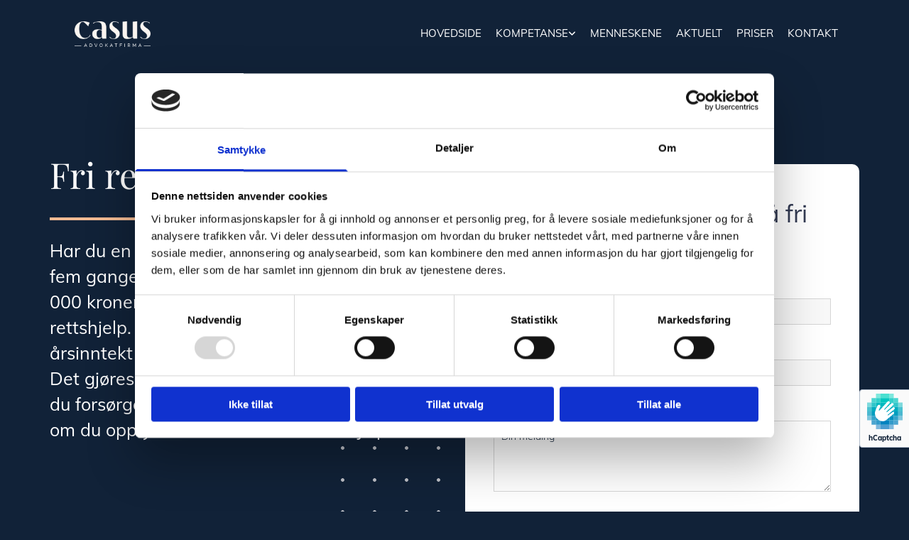

--- FILE ---
content_type: text/html; charset=UTF-8
request_url: https://www.casus.no/kompetanse/fri-rettshjelp
body_size: 18521
content:
<!DOCTYPE html> <html lang="no" data-currency="EUR" data-lang="no" data-countrycode="nb_NO" data-rHash="b4568df26077653eeadf29596708c94b" dir="auto" data-cookiebot="true"> <head> <meta charset="UTF-8"/> <script>window.addEventListener("CookiebotOnDialogInit",function(){if (Cookiebot.getDomainUrlParam("autoAcceptCookies") === "true")Cookiebot.setOutOfRegion();});</script><script async fetchpriority="high" id="Cookiebot" src="https://consent.cookiebot.com/uc.js" data-cbid="5b94dcec-3020-4d5f-bcdf-26d534274faf" data-blockingmode="auto" data-culture="nb" type="text/javascript"></script><script type='text/plain' data-cookieconsent='statistics'>(function(w,d,s,l,i){w[l]=w[l]||[];w[l].push({'gtm.start': new Date().getTime(),event:'gtm.js'});var f=d.getElementsByTagName(s)[0], j=d.createElement(s),dl=l!='dataLayer'?'&l='+l:'';j.async=true;j.src= 'https://www.googletagmanager.com/gtm.js?id='+i+dl;f.parentNode.insertBefore(j,f); })(window,document,'script','dataLayer','GTM-KTKWVRQH');</script><title>Fri rettshjelp | Casus Advokatfirma</title><meta name="keywords" content="fri rettshjelp, fri rettshjelp advokat, gratis advokat, fri sakførsel, fritt rettsråd, gratis rettshjelp"><meta name="description" content="Fri rettshjelp er en statlig ordning som helt eller delvis dekker advokatbistand. Casus kan svare på om du oppfyller vilkårene for fri rettshjelp."><meta property="og:type" content="website"><meta property="og:title" content="Fri rettshjelp | Casus Advokatfirma"><meta property="og:url" content="https://www.casus.no/kompetanse/fri-rettshjelp"><meta property="og:description" content="Fri rettshjelp er en statlig ordning som helt eller delvis dekker advokatbistand. Casus kan svare på om du oppfyller vilkårene for fri rettshjelp."><meta property="og:image" content="https://www.casus.no/uploads/sjBo4OYP/jacek-dylag-tERXiNBHWcw-unsplash-min_924.jpg"><link rel='canonical' href='https://www.casus.no/kompetanse/fri-rettshjelp'/><!-- Cookiebot: Google consent mode v2 defaults --> <script type='text/javascript' data-cookieconsent='ignore'> window.dataLayer = window.dataLayer || []; function gtag(){dataLayer.push(arguments);} gtag('consent', 'default', { 'ad_storage': 'denied', 'analytics_storage': 'denied', 'ad_user_data': 'denied', 'ad_personalization': 'denied', 'functionality_storage': 'denied', 'personalization_storage': 'denied', 'security_storage': 'granted', 'wait_for_update': 500, }); gtag("set", "ads_data_redaction", true); gtag("set", "url_passthrough", false); </script><!-- Mono global site tag (gtag.js) - Google Analytics --> <script async type='text/plain' data-cookieconsent='statistics' src='https://www.googletagmanager.com/gtag/js?id=G-VF89GCFHE9'></script> <script type='text/plain' data-cookieconsent='statistics'> window.dataLayer = window.dataLayer || []; function gtag(){dataLayer.push(arguments);} gtag('js', new Date()); gtag('config', 'G-VF89GCFHE9', { 'anonymize_ip': true, 'send_page_view': false, 'custom_map': {'dimension1': 'monoSiteId', 'dimension2': 'monoRendering'} }); gtag('event', 'monoAction', { 'monoSiteId': '1309688', 'monoRendering': 'website'}); gtag('event', 'page_view', { 'monoSiteId': '1309688', 'monoRendering': 'website'}); var _mtr = _mtr || []; _mtr.push(['addTracker', function (action) { gtag('event', action, { 'send_to': 'G-VF89GCFHE9', 'event_label': 'monoAction', 'monoSiteId': '1309688', 'monoRendering': 'website' }); }]); _mtr.push(['addRawTracker', function() { gtag.apply(gtag,arguments); }]); </script><meta name="viewport" content="width=device-width, initial-scale=1"><link rel='shortcut icon' type='image/x-icon' href='/uploads/MjCYcVhb/favicon.ico'/><link rel="preload" href="https://css-fonts.eu.extra-cdn.com/css?family=Roboto:300,500&display=swap" as="style"><link href="https://css-fonts.eu.extra-cdn.com/css?family=Roboto:300,500&display=swap" rel="stylesheet"><link rel="preload" href="https://site-assets.cdnmns.com/108ab34d214b6bd35fa24bb0b75a9731/css/external-libs.css?1768316274365" as="style" fetchpriority="high"><link rel="stylesheet" href="https://site-assets.cdnmns.com/108ab34d214b6bd35fa24bb0b75a9731/css/external-libs.css?1768316274365"><style>article,aside,details,figcaption,figure,footer,header,hgroup,main,nav,section,summary{display:block}audio,canvas,video{display:inline-block}audio:not([controls]){display:none;height:0}[hidden]{display:none}html{font-size:100%;-ms-text-size-adjust:100%;-webkit-text-size-adjust:100%}html,button,input,select,textarea{font-family:inherit}body{margin:0}a:focus{outline-width:thin}a:active,a:hover{outline:0}h1{font-size:2em;margin:0.67em 0}h2{font-size:1.5em;margin:0.83em 0}h3{font-size:1.17em;margin:1em 0}h4{font-size:1em;margin:1.33em 0}h5{font-size:0.83em;margin:1.67em 0}h6{font-size:0.67em;margin:2.33em 0}abbr[title]{border-bottom:1px dotted}b,strong{font-weight:bold}blockquote{margin:1em 40px}dfn{font-style:italic}hr{-moz-box-sizing:content-box;box-sizing:content-box;height:0}mark{background:#ff0;color:#000}p,pre{margin:1em 0}code,kbd,pre,samp{font-family:monospace, serif;_font-family:'courier new', monospace;font-size:1em}pre{white-space:pre;white-space:pre-wrap;word-wrap:break-word}q{quotes:none}q:before,q:after{content:'';content:none}small{font-size:80%}sub,sup{font-size:75%;line-height:0;position:relative;vertical-align:baseline}sup{top:-0.5em}sub{bottom:-0.25em}dl,menu,ol,ul{margin:1em 0}dd{margin:0 0 0 40px}menu,ol,ul{padding:0 0 0 40px}nav ul,nav ol{list-style:none;list-style-image:none}img{-ms-interpolation-mode:bicubic}svg:not(:root){overflow:hidden}figure{margin:0}form{margin:0}fieldset{border:1px solid #c0c0c0;margin:0 2px;padding:0.35em 0.625em 0.75em}legend{border:0;padding:0;white-space:normal;*margin-left:-7px}button,input,select,textarea{font-size:100%;margin:0;vertical-align:baseline;*vertical-align:middle}button,input{line-height:normal}[type="submit"]{background-color:transparent}button,select{text-transform:none}button,html input[type="button"],input[type="reset"],input[type="submit"]{-webkit-appearance:button;cursor:pointer;*overflow:visible}button[disabled],html input[disabled]{cursor:default}input[type="checkbox"],input[type="radio"]{box-sizing:border-box;padding:0;*height:13px;*width:13px}input[type="search"]{-webkit-appearance:textfield;-moz-box-sizing:content-box;-webkit-box-sizing:content-box;box-sizing:content-box}input[type="search"]::-webkit-search-cancel-button,input[type="search"]::-webkit-search-decoration{-webkit-appearance:none}button::-moz-focus-inner,input::-moz-focus-inner{border:0;padding:0}textarea{overflow:auto;vertical-align:top}table{border-collapse:collapse;border-spacing:0}*,:before,:after{-webkit-box-sizing:border-box;-moz-box-sizing:border-box;box-sizing:border-box}@font-face{font-family:'FontAwesome';src:url("https://site-assets.cdnmns.com/108ab34d214b6bd35fa24bb0b75a9731/css/fonts/fa-brands-400.woff2") format("woff2"),url("https://site-assets.cdnmns.com/108ab34d214b6bd35fa24bb0b75a9731/css/fonts/fa-regular-400.woff2") format("woff2"),url("https://site-assets.cdnmns.com/108ab34d214b6bd35fa24bb0b75a9731/css/fonts/fa-solid-900.woff2") format("woff2"),url("https://site-assets.cdnmns.com/108ab34d214b6bd35fa24bb0b75a9731/css/fonts/fa-v4compatibility.woff2") format("woff2"),url("https://site-assets.cdnmns.com/108ab34d214b6bd35fa24bb0b75a9731/css/fonts/fa-brands-400.ttf") format("truetype"),url("https://site-assets.cdnmns.com/108ab34d214b6bd35fa24bb0b75a9731/css/fonts/fa-regular-400.ttf") format("truetype"),url("https://site-assets.cdnmns.com/108ab34d214b6bd35fa24bb0b75a9731/css/fonts/fa-solid-900.ttf") format("truetype"),url("https://site-assets.cdnmns.com/108ab34d214b6bd35fa24bb0b75a9731/css/fonts/fa-v4compatibility.ttf") format("truetype");font-weight:normal;font-style:normal;font-display:swap}@font-face{font-family:'FontAwesome';src:url("https://site-assets.cdnmns.com/108ab34d214b6bd35fa24bb0b75a9731/css/fonts/fa-brands-400.woff2") format("woff2"),url("https://site-assets.cdnmns.com/108ab34d214b6bd35fa24bb0b75a9731/css/fonts/fa-regular-400.woff2") format("woff2"),url("https://site-assets.cdnmns.com/108ab34d214b6bd35fa24bb0b75a9731/css/fonts/fa-solid-900.woff2") format("woff2"),url("https://site-assets.cdnmns.com/108ab34d214b6bd35fa24bb0b75a9731/css/fonts/fa-v4compatibility.woff2") format("woff2"),url("https://site-assets.cdnmns.com/108ab34d214b6bd35fa24bb0b75a9731/css/fonts/fa-brands-400.ttf") format("truetype"),url("https://site-assets.cdnmns.com/108ab34d214b6bd35fa24bb0b75a9731/css/fonts/fa-regular-400.ttf") format("truetype"),url("https://site-assets.cdnmns.com/108ab34d214b6bd35fa24bb0b75a9731/css/fonts/fa-solid-900.ttf") format("truetype"),url("https://site-assets.cdnmns.com/108ab34d214b6bd35fa24bb0b75a9731/css/fonts/fa-v4compatibility.ttf") format("truetype");font-weight:normal;font-style:normal;font-display:swap}header[data-underheaderrow]{position:absolute;left:0;right:0;z-index:5}header.headerFixed{position:fixed;top:0;z-index:5}header#shrunkImage{max-width:100%}header#shrunkImage>div.row{padding-top:8px;padding-bottom:8px}header.shrinking img,header.shrinking>div.row{transition:all 0.3s ease}.row{position:relative;width:100%}.row[data-attr-hide]{display:none}.rowGroup{width:100%;white-space:nowrap;overflow:hidden;display:-ms-flexbox;display:-webkit-flex;display:flex}.rowGroup.rowGroupFixed{width:1170px;margin:0 auto}.rowGroup.rowGroupFixed .row .container-fixed{width:100%}.rowGroup .row{vertical-align:top;white-space:normal;min-width:100%;min-height:100%}.rowGroup .row:last-child{margin-right:0}.no-flexbox .rowGroup .row{display:inline-block}.container{display:-ms-flexbox;display:-webkit-flex;display:flex;-webkit-flex-direction:row;-moz-flex-direction:row;-ms-flex-direction:row;flex-direction:row;-webkit-flex-wrap:wrap;-moz-flex-wrap:wrap;-ms-flex-wrap:wrap;flex-wrap:wrap}.no-flexbox .container{display:block}.no-flexbox .container:before,.no-flexbox .container:after{display:table;content:" "}.no-flexbox .container:after{clear:both}.container-fluid{width:100%}.container-fixed{width:100%}@media only screen and (min-width: 1200px){.container-fixed{max-width:1170px;margin:0 auto}.rowGroup.fullScreenRow .row{min-height:100vh;display:flex}.rowGroup.fullScreenRow.verticalAlignRowTop .row{align-items:flex-start}.rowGroup.fullScreenRow.verticalAlignRowCenter .row{align-items:center}.rowGroup.fullScreenRow.verticalAlignRowBottom .row{align-items:flex-end}.rowGroup .row{height:auto}.row.fullScreenRow{min-height:100vh;display:flex}.row.fullScreenRow.verticalAlignRowTop{align-items:flex-start !important}.row.fullScreenRow.verticalAlignRowCenter{align-items:center !important}.row.fullScreenRow.verticalAlignRowBottom{align-items:flex-end !important}}.container-fixed .container{width:100%}body .designRow{padding:0;margin:0;background-color:transparent}body .designRow>.container>.col{padding:0;margin:0}body.engagementPreviewBody{background-color:#EAEAEA}body.engagementPreviewBody .designRow{display:none}.col{position:relative;padding-left:15px;padding-right:15px}.no-flexbox .col{float:left;display:block}.col:after{content:"";visibility:hidden;display:block;height:0;clear:both}.col.flexCol{display:-ms-flexbox;display:flex;-webkit-flex-direction:column;-moz-flex-direction:column;-ms-flex-direction:column;flex-direction:column}[data-hideheader] header{margin-top:-99999px;position:absolute}[data-hidefooter] footer{margin-top:-99999px;position:absolute}.col-sm-12{width:100%}.col-sm-11{width:91.66667%}.col-sm-10{width:83.33333%}.col-sm-9{width:75%}.col-sm-8{width:66.66667%}.col-sm-7{width:58.33333%}.col-sm-6{width:50%}.col-sm-5{width:41.66667%}.col-sm-4{width:33.33333%}.col-sm-3{width:25%}.col-sm-2{width:16.66667%}.col-sm-1{width:8.33333%}@media only screen and (min-width: 768px){.col-md-12{width:100%}.col-md-11{width:91.66667%}.col-md-10{width:83.33333%}.col-md-9{width:75%}.col-md-8{width:66.66667%}.col-md-7{width:58.33333%}.col-md-6{width:50%}.col-md-5{width:41.66667%}.col-md-4{width:33.33333%}.col-md-3{width:25%}.col-md-2{width:16.66667%}.col-md-1{width:8.33333%}}@media only screen and (min-width: 1200px){.col-lg-12{width:100%}.col-lg-11{width:91.66667%}.col-lg-10{width:83.33333%}.col-lg-9{width:75%}.col-lg-8{width:66.66667%}.col-lg-7{width:58.33333%}.col-lg-6{width:50%}.col-lg-5{width:41.66667%}.col-lg-4{width:33.33333%}.col-lg-3{width:25%}.col-lg-2{width:16.66667%}.col-lg-1{width:8.33333%}}.clear:after,.clear:before{display:table;content:'';flex-basis:0;order:1}.clear:after{clear:both}.lt-ie8 .clear{zoom:1}.hide-overflow{overflow:hidden}.hide-visibility{opacity:0;visibility:hidden}.hidden{display:none !important}.hiddenBG{background-image:none !important}@media only screen and (min-width: 0px) and (max-width: 767px){.hidden-sm{display:none !important}}@media only screen and (min-width: 768px) and (max-width: 1199px){.hidden-md{display:none !important}}@media only screen and (min-width: 1200px){.hidden-lg{display:none !important}}.text-left{text-align:left}.text-center{text-align:center}.text-right{text-align:right}.margin-bottom{margin-bottom:20px}.no-lat-padding{padding-left:0px;padding-right:0px}.no-left-padding{padding-left:0px}.no-right-padding{padding-right:0px}nav .closeBtn{color:#FFF}nav a{display:block}nav a:focus,nav a:focus+.dropIco{position:relative;z-index:1}nav .dropIco{border:none;background:transparent;top:0}nav .dropIco:hover{cursor:pointer}nav .navIcon{vertical-align:middle}@media only screen and (min-width: 768px){nav:before{color:#FFF;font-size:40px;line-height:1em}[data-enablefocusindication] nav:not(.opened-menu) ul li.hasChildren{display:inline-flex}[data-enablefocusindication] nav:not(.opened-menu) ul li.hasChildren ul[id^="navUl"]{overflow:visible}[data-enablefocusindication] nav:not(.opened-menu) ul li.hasChildren ul li.hasChildren{display:block}[data-enablefocusindication] nav:not(.opened-menu) ul li a.dropIco{margin:0 !important;padding:0 !important}nav ul{margin:0;padding:0;position:relative}[data-enablefocusindication] nav ul:not(.navContainer) li.showChildren a.dropIco{position:absolute;top:50%;left:calc(100% - $caretSize)}[data-enablefocusindication] nav ul:not(.navContainer) li.showChildren>ul{opacity:1;transition:0.5s ease-in-out;max-height:1500px}[data-enablefocusindication] nav ul li a.dropIco{background-color:transparent !important;position:absolute;display:inline-block;min-width:10px;height:100%}[data-enablefocusindication] nav ul li a.dropIco:after{display:none}[data-enablefocusindication] nav ul li.hasChildren>ul>li.hasChildren a.dropIco{position:absolute;display:inline-block;top:calc(50% - 5px);right:10px;left:unset;width:10px;height:10px}[data-enablefocusindication] nav ul li.hasChildren>ul>li.hasChildren a.dropIco:after{content:"";font-family:"FontAwesome"}nav ul li{list-style:none;display:inline-block;text-align:left;position:relative}nav ul li a{display:inline-block}nav ul li a:after{content:"";font-family:"FontAwesome";font-size:0.8em;line-height:0.8em;width:10px}nav ul li a:only-child:after{display:none}nav ul li a.dropIco{display:none}nav ul li:hover>ul,nav ul li.hover>ul{display:block;opacity:1;visibility:visible}nav ul>li:focus{z-index:999}nav ul .closeBtn{display:none}nav>ul ul{display:block;opacity:0;visibility:hidden;position:absolute;left:auto;top:100%;margin-top:0;z-index:5;width:auto}nav>ul ul.left{right:100%;left:unset}nav>ul ul.firstSubmenuLeft{right:0}footer nav>ul ul{top:auto;bottom:100%}nav>ul ul .naviLeft li{text-align:end}nav>ul ul li{float:none;display:block;margin-left:0;min-width:220px;position:relative}nav>ul ul li a:after{content:"";position:absolute;right:10px;top:50%;-webkit-transform:translate(0, -50%);-moz-transform:translate(0, -50%);-o-transform:translate(0, -50%);-ms-transform:translate(0, -50%);transform:translate(0, -50%)}nav>ul ul li a.naviLeft+.dropIco{left:10px !important}nav>ul ul li a.naviLeft:after{content:"";position:absolute;left:10px;right:unset;top:50%;-webkit-transform:translate(0, -50%);-moz-transform:translate(0, -50%);-o-transform:translate(0, -50%);-ms-transform:translate(0, -50%);transform:translate(0, -50%)}nav>ul ul a{white-space:normal;display:block}nav>ul ul ul{left:100%;top:0px}}@media (min-width: 768px) and (max-width: 1199px){nav[data-settings*="verticalNav-md=true"]:before{cursor:pointer;content:"";font-family:"FontAwesome"}nav[data-settings*="verticalNav-md=true"] ul{margin:0;padding:0;visibility:visible}nav[data-settings*="verticalNav-md=true"] ul li{text-align:left !important;position:relative;display:block;width:100%}nav[data-settings*="verticalNav-md=true"] ul li.hasChildren>ul>li.hasChildren a.dropIco{height:unset}nav[data-settings*="verticalNav-md=true"] ul li.hasChildren a.dropIco{position:absolute;display:inline-block;margin-top:0 !important;margin-bottom:0 !important;right:0;height:unset}nav[data-settings*="verticalNav-md=true"] ul li.hasChildren a.dropIco:before{content:"";font-family:"FontAwesome"}nav[data-settings*="verticalNav-md=true"] ul li.hasChildren a.dropIco:after{content:'' !important;display:block;position:absolute;margin:0;width:40px;height:40px;top:50%;left:50%;background:transparent;-webkit-transform:translate(-50%, -50%);-moz-transform:translate(-50%, -50%);-o-transform:translate(-50%, -50%);-ms-transform:translate(-50%, -50%);transform:translate(-50%, -50%);z-index:2}nav[data-settings*="verticalNav-md=true"] ul li.hasChildren.showChildren>.dropIco:before{content:""}nav[data-settings*="verticalNav-md=true"] ul li.hasChildren>ul>li.hasChildren a.dropIco{right:1em;top:0 !important;left:unset !important}nav[data-settings*="verticalNav-md=true"] ul a{text-decoration:none;display:block;line-height:1}nav[data-settings*="verticalNav-md=true"] ul a:after{display:none}nav[data-settings*="verticalNav-md=true"] ul a.dropIco[aria-expanded=true] ~ ul{overflow:visible}nav[data-settings*="verticalNav-md=true"] ul a:focus,nav[data-settings*="verticalNav-md=true"] ul a:focus ~ .dropIco{z-index:6}nav[data-settings*="verticalNav-md=true"]>ul{position:fixed;top:0;right:100%;width:20%;height:100%;z-index:99999;background:rgba(0,0,0,0.9);padding-top:50px;overflow-y:scroll}nav[data-settings*="verticalNav-md=true"]>ul ul{max-height:0;margin-left:10px;transition:0.5s cubic-bezier(0, 1, 0.5, 1);overflow:hidden;display:block;position:relative;top:auto;left:auto;right:unset}nav[data-settings*="verticalNav-md=true"]>ul .hasChildren.showChildren>ul{opacity:1;transition:0.5s ease-in-out;max-height:1500px}nav[data-settings*="verticalNav-md=true"]>ul .closeBtn{position:absolute;top:10px;right:10px;font-size:2em;display:inline;width:auto;padding:0.2em}nav[data-settings*="verticalNav-md=true"]>ul .closeBtn:before{content:"×";font-family:"FontAwesome"}nav[data-settings*="verticalNav-md=true"][data-settings*="direction=right"]>ul{right:auto;left:100%}nav[data-settings*="verticalNav-md=true"]>ul{width:50%}}@media (min-width: 1200px){nav[data-settings*="verticalNav-lg=true"]:before{cursor:pointer;content:"";font-family:"FontAwesome"}nav[data-settings*="verticalNav-lg=true"] ul{margin:0;padding:0;visibility:visible}nav[data-settings*="verticalNav-lg=true"] ul li{text-align:left !important;position:relative;display:block;width:100%}nav[data-settings*="verticalNav-lg=true"] ul li.hasChildren>ul>li.hasChildren a.dropIco{height:unset}nav[data-settings*="verticalNav-lg=true"] ul li.hasChildren a.dropIco{position:absolute;display:inline-block;margin-top:0 !important;margin-bottom:0 !important;right:0;height:unset}nav[data-settings*="verticalNav-lg=true"] ul li.hasChildren a.dropIco:before{content:"";font-family:"FontAwesome"}nav[data-settings*="verticalNav-lg=true"] ul li.hasChildren a.dropIco:after{content:'' !important;display:block;position:absolute;margin:0;width:40px;height:40px;top:50%;left:50%;background:transparent;-webkit-transform:translate(-50%, -50%);-moz-transform:translate(-50%, -50%);-o-transform:translate(-50%, -50%);-ms-transform:translate(-50%, -50%);transform:translate(-50%, -50%);z-index:2}nav[data-settings*="verticalNav-lg=true"] ul li.hasChildren.showChildren>.dropIco:before{content:""}nav[data-settings*="verticalNav-lg=true"] ul li.hasChildren>ul>li.hasChildren a.dropIco{right:1em;top:0 !important;left:unset !important}nav[data-settings*="verticalNav-lg=true"] ul a{text-decoration:none;display:block;line-height:1}nav[data-settings*="verticalNav-lg=true"] ul a:after{display:none}nav[data-settings*="verticalNav-lg=true"] ul a.dropIco[aria-expanded=true] ~ ul{overflow:visible}nav[data-settings*="verticalNav-lg=true"] ul a:focus,nav[data-settings*="verticalNav-lg=true"] ul a:focus ~ .dropIco{z-index:6}nav[data-settings*="verticalNav-lg=true"]>ul{position:fixed;top:0;right:100%;width:20%;height:100%;z-index:99999;background:rgba(0,0,0,0.9);padding-top:50px;overflow-y:scroll}nav[data-settings*="verticalNav-lg=true"]>ul ul{max-height:0;margin-left:10px;transition:0.5s cubic-bezier(0, 1, 0.5, 1);overflow:hidden;display:block;position:relative;top:auto;left:auto;right:unset}nav[data-settings*="verticalNav-lg=true"]>ul .hasChildren.showChildren>ul{opacity:1;transition:0.5s ease-in-out;max-height:1500px}nav[data-settings*="verticalNav-lg=true"]>ul .closeBtn{position:absolute;top:10px;right:10px;font-size:2em;display:inline;width:auto;padding:0.2em}nav[data-settings*="verticalNav-lg=true"]>ul .closeBtn:before{content:"×";font-family:"FontAwesome"}nav[data-settings*="verticalNav-lg=true"][data-settings*="direction=right"]>ul{right:auto;left:100%}}nav[data-settings*="vertical=true"]:before{cursor:pointer;content:"";font-family:"FontAwesome"}nav[data-settings*="vertical=true"] ul{margin:0;padding:0;visibility:visible}nav[data-settings*="vertical=true"] ul li{text-align:left !important;position:relative;display:block;width:100%}nav[data-settings*="vertical=true"] ul li.hasChildren>ul>li.hasChildren a.dropIco{height:unset}nav[data-settings*="vertical=true"] ul li.hasChildren a.dropIco{position:absolute;display:inline-block;margin-top:0 !important;margin-bottom:0 !important;right:0;height:unset}nav[data-settings*="vertical=true"] ul li.hasChildren a.dropIco:before{content:"";font-family:"FontAwesome"}nav[data-settings*="vertical=true"] ul li.hasChildren a.dropIco:after{content:'' !important;display:block;position:absolute;margin:0;width:40px;height:40px;top:50%;left:50%;background:transparent;-webkit-transform:translate(-50%, -50%);-moz-transform:translate(-50%, -50%);-o-transform:translate(-50%, -50%);-ms-transform:translate(-50%, -50%);transform:translate(-50%, -50%);z-index:2}nav[data-settings*="vertical=true"] ul li.hasChildren.showChildren>.dropIco:before{content:""}nav[data-settings*="vertical=true"] ul li.hasChildren>ul>li.hasChildren a.dropIco{right:1em;top:0 !important;left:unset !important}nav[data-settings*="vertical=true"] ul a{text-decoration:none;display:block;line-height:1}nav[data-settings*="vertical=true"] ul a:after{display:none}nav[data-settings*="vertical=true"] ul a.dropIco[aria-expanded=true] ~ ul{overflow:visible}nav[data-settings*="vertical=true"] ul a:focus,nav[data-settings*="vertical=true"] ul a:focus ~ .dropIco{z-index:6}nav[data-settings*="vertical=true"]>ul{position:fixed;top:0;right:100%;width:20%;height:100%;z-index:99999;background:rgba(0,0,0,0.9);padding-top:50px;overflow-y:scroll}nav[data-settings*="vertical=true"]>ul ul{max-height:0;margin-left:10px;transition:0.5s cubic-bezier(0, 1, 0.5, 1);overflow:hidden;display:block;position:relative;top:auto;left:auto;right:unset}nav[data-settings*="vertical=true"]>ul .hasChildren.showChildren>ul{opacity:1;transition:0.5s ease-in-out;max-height:1500px}nav[data-settings*="vertical=true"]>ul .closeBtn{position:absolute;top:10px;right:10px;font-size:2em;display:inline;width:auto;padding:0.2em}nav[data-settings*="vertical=true"]>ul .closeBtn:before{content:"×";font-family:"FontAwesome"}nav[data-settings*="vertical=true"][data-settings*="direction=right"]>ul{right:auto;left:100%}@media only screen and (max-width: 767px){nav:not(.horizontal-menu--mobile):before,nav[data-settings*="vertical=true"]:not(.horizontal-menu--mobile):before{content:"";cursor:pointer;font-family:"FontAwesome";padding:10px;line-height:1em}nav:not(.horizontal-menu--mobile) ul,nav[data-settings*="vertical=true"]:not(.horizontal-menu--mobile) ul{margin:0;padding:0}nav:not(.horizontal-menu--mobile) ul li,nav[data-settings*="vertical=true"]:not(.horizontal-menu--mobile) ul li{text-align:left !important;position:relative}nav:not(.horizontal-menu--mobile) ul li.hasChildren .dropIco,nav[data-settings*="vertical=true"]:not(.horizontal-menu--mobile) ul li.hasChildren .dropIco{position:absolute;right:1em;padding-left:15px;padding-right:15px;margin-top:0 !important;margin-bottom:0 !important}nav:not(.horizontal-menu--mobile) ul li.hasChildren .dropIco:before,nav[data-settings*="vertical=true"]:not(.horizontal-menu--mobile) ul li.hasChildren .dropIco:before{content:"";font-family:"FontAwesome"}nav:not(.horizontal-menu--mobile) ul li.hasChildren .dropIco:after,nav[data-settings*="vertical=true"]:not(.horizontal-menu--mobile) ul li.hasChildren .dropIco:after{display:none}nav:not(.horizontal-menu--mobile) ul li.hasChildren.showChildren>.dropIco:before,nav[data-settings*="vertical=true"]:not(.horizontal-menu--mobile) ul li.hasChildren.showChildren>.dropIco:before{content:""}nav:not(.horizontal-menu--mobile) ul li.active>a,nav[data-settings*="vertical=true"]:not(.horizontal-menu--mobile) ul li.active>a{font-weight:600}nav:not(.horizontal-menu--mobile) ul a,nav[data-settings*="vertical=true"]:not(.horizontal-menu--mobile) ul a{text-decoration:none;line-height:1}nav:not(.horizontal-menu--mobile) ul a.dropIco[aria-expanded=true] ~ ul,nav[data-settings*="vertical=true"]:not(.horizontal-menu--mobile) ul a.dropIco[aria-expanded=true] ~ ul{overflow:visible}nav:not(.horizontal-menu--mobile) ul a:focus,nav:not(.horizontal-menu--mobile) ul a:focus ~ .dropIco,nav[data-settings*="vertical=true"]:not(.horizontal-menu--mobile) ul a:focus,nav[data-settings*="vertical=true"]:not(.horizontal-menu--mobile) ul a:focus ~ .dropIco{z-index:6}nav:not(.horizontal-menu--mobile)>ul,nav[data-settings*="vertical=true"]:not(.horizontal-menu--mobile)>ul{position:fixed;right:100%;top:0;width:100%;height:100%;z-index:99999;background:rgba(0,0,0,0.9);padding:50px 0 0 20px;overflow-y:scroll}nav:not(.horizontal-menu--mobile)>ul ul,nav[data-settings*="vertical=true"]:not(.horizontal-menu--mobile)>ul ul{max-height:0;margin-left:10px;transition:0.5s cubic-bezier(0, 1, 0.5, 1);overflow:hidden}nav:not(.horizontal-menu--mobile)>ul ul li a,nav[data-settings*="vertical=true"]:not(.horizontal-menu--mobile)>ul ul li a{line-height:1}nav:not(.horizontal-menu--mobile)>ul .hasChildren.showChildren>ul,nav[data-settings*="vertical=true"]:not(.horizontal-menu--mobile)>ul .hasChildren.showChildren>ul{opacity:1;transition:0.5s ease-in-out;max-height:1500px}nav:not(.horizontal-menu--mobile)>ul .closeBtn,nav[data-settings*="vertical=true"]:not(.horizontal-menu--mobile)>ul .closeBtn{position:absolute;top:19px;right:21px;font-size:2em;display:inline;z-index:1;padding:0.2em}nav:not(.horizontal-menu--mobile)>ul .closeBtn:before,nav[data-settings*="vertical=true"]:not(.horizontal-menu--mobile)>ul .closeBtn:before{content:"×";font-family:"FontAwesome"}nav:not(.horizontal-menu--mobile)[data-settings*="direction=right"]>ul,nav[data-settings*="vertical=true"]:not(.horizontal-menu--mobile)[data-settings*="direction=right"]>ul{left:100%;right:auto}}.locale ul{margin:0;padding:0;display:inline-block;white-space:nowrap;position:relative;z-index:2}.locale ul a{text-decoration:none}.locale ul li{display:none;list-style:none;position:absolute;width:100%}.locale ul li a:before{content:"";font-family:"FontAwesome";font-size:0.8em;margin-right:5px;display:none;vertical-align:bottom}.locale ul li.active{display:block;position:static}.locale ul li.active a:before{display:inline-block}.locale ul li.active:only-child a:before{display:none}.locale ul:hover{z-index:11}.locale ul:hover li{display:block}.locale .locale_touch li:not(.active){display:block}body.noScroll{overflow:hidden;position:fixed}body.safariNoScroll{overflow:hidden}.form input[type="checkbox"]+label{display:inline-block;margin-left:10px;cursor:pointer}.form input[type="checkbox"]+label:before{display:inline-block;vertical-align:middle;left:0;width:1.8em;height:1.8em;font-family:'FontAwesome';font-size:0.8em;text-align:center;line-height:1.7em;margin-right:0.5em;content:'';color:#333;background:#FFF;border:1px solid #ccc;letter-spacing:normal;font-style:normal}.form input[type="checkbox"]:focus+label:before{-webkit-box-shadow:box-shadow(0 0 1px 0.01em #3b99fc);-moz-box-shadow:box-shadow(0 0 1px 0.01em #3b99fc);box-shadow:box-shadow(0 0 1px 0.01em #3b99fc)}.form input[type="checkbox"]:checked+label:before{content:'\f00c'}.image{max-width:100%;height:auto}.row.brandfooter .col{display:block}.row.brandfooter .brandLogoContainer{text-align:right}.row.brandfooter .brandLogoContainer .footerlogo{vertical-align:middle}.row.brandfooter .brandLogoContainer .brandText{display:inline-block;vertical-align:middle}.row.brandfooter .brandTextAlternativeContainer{display:flex;align-items:center;padding-top:6px}.row.brandfooter .brandTextAlternativeContainer a{color:inherit !important}.row.brandfooter .brandTextContainer{width:inherit}.row.brandfooter .brandTextContainer .footerText{color:black}.row.brandfooter .logoOpacity{opacity:66%;width:100px}@media only screen and (max-width: 768px){.row.brandfooter .brandLogoContainer,.row.brandfooter .brandTextContainer{text-align:center}}.row.brandfooter.noPadding{height:40px;display:table;padding:0}.row.brandfooter.noPadding img,.row.brandfooter.noPadding span{display:table-cell;vertical-align:middle}.row.brandfooter.noPadding img.brandingText,.row.brandfooter.noPadding span.brandingText{padding-left:5px}.row.brandfooter .brandedInnerRow{padding:0}.row.brandfooter .brandedTopColumn{margin-bottom:25px}.row.brandheader{z-index:1;box-shadow:0px 0px 5px rgba(0,0,0,0.1)}.row.brandheader .col{display:block;padding-bottom:0}.row.brandheader.noPadding{height:56px;display:flex;justify-content:center;align-items:center;padding:0}.row.brandheader.noPadding .wrapper{display:flex;justify-content:center;align-items:center}.row.brandheader.noPadding .wrapper .brandingLogo{margin-right:24px;padding-right:24px;border-right:1px solid #ECEDEE}.row.brandheader.noPadding .wrapper .brandingLogo img{height:32px}.row.brandheader.noPadding .wrapper .brandingLink{font-size:13px}@media only screen and (max-width: 375px){.row.brandheader .col{display:flex;justify-content:center;align-items:center;padding-bottom:0}.row.brandheader.noPadding{height:100px}.row.brandheader.noPadding .wrapper{flex-wrap:wrap;padding:0 10px 7px 10px}.row.brandheader.noPadding .wrapper .brandingLogo{border-right:none;margin-right:0;padding-right:5px;padding-left:5px}}@media only screen and (min-width: 376px) and (max-width: 426px){.row.brandheader .col{display:flex;justify-content:center;align-items:center;padding-bottom:0}.row.brandheader.noPadding{height:88px}.row.brandheader.noPadding .wrapper{flex-wrap:wrap;padding:0 30px 7px 30px}.row.brandheader.noPadding .wrapper .brandingLogo{border-right:none;margin-right:0;padding-right:5px;padding-left:5px}}@media only screen and (min-width: 427px) and (max-width: 1024px){.row.brandheader .col{display:flex;justify-content:center;align-items:center;padding-bottom:0}.row.brandheader.noPadding .wrapper{flex-wrap:wrap}}.infobar-wrapper{position:fixed;top:0;left:0;display:block;z-index:20;width:100vw;padding:32px;background:rgba(27,27,27,0.95);font-size:13px}.infobar-wrapper .infobar{font-family:'Roboto';width:100vw;text-align:left;display:flex;flex-direction:column;justify-content:center;height:100%}.infobar-wrapper .infobar a{color:#fff}.infobar-wrapper .infobar p{color:#fff;text-align:left;line-height:18px}.infobar-wrapper .infobar .cookie-row{width:calc(100% - 64px);padding:0}.infobar-wrapper .infobar .cookie-row.cookie-row-text{overflow:auto}.infobar-wrapper .infobar h1.cookie-headline,.infobar-wrapper .infobar h4.cookie-headline{color:#fff;font-size:18px;font-weight:500;margin-bottom:8px}.infobar-wrapper .infobar h1.cookie-headline.push-top,.infobar-wrapper .infobar h4.cookie-headline.push-top{margin-top:24px}.infobar-wrapper .infobar p.cookie-description{text-align:left;line-height:1.36;font-size:14px;font-weight:300;max-width:1040px;width:100%;margin-bottom:16px}.infobar-wrapper .infobar p.cookie-readmore{font-size:14px;text-align:left;padding-bottom:12px}.infobar-wrapper .infobar .cookie-checkboxes{width:50%;min-height:47px;padding:16px 0;float:left}.infobar-wrapper .infobar .cookie-checkboxes label{color:#fff;font-size:16px;font-weight:300;margin-right:16px}.infobar-wrapper .infobar .cookie-checkboxes label input{margin-right:8px}.infobar-wrapper .infobar .cookie-buttons{font-weight:500;width:50%;min-height:47px;float:left;text-align:right}.infobar-wrapper .infobar .cookie-buttons a{cursor:pointer}.infobar-wrapper[data-settings*="bottom"]{bottom:0;top:inherit}@media only screen and (max-width: 1199px){.infobar-wrapper .infobar{width:100%}}.infobar-wrapper .infobar-close{position:absolute;top:15px;right:20px;font-size:25px;color:#FFF}.infobar-wrapper a#revoke-consent{font-size:13px;padding:13px 24px;border:1px solid #fff;background:#fff;color:#181818;-webkit-border-radius:3px;-moz-border-radius:3px;-o-border-radius:3px;border-radius:3px}.infobar-wrapper a#infobar-acceptCookiesBtn{display:inline-block;font-size:13px;padding:13px 24px;border:1px solid #fff;background:#fff;color:#181818;-webkit-border-radius:3px;-moz-border-radius:3px;-o-border-radius:3px;border-radius:3px}.infobar-wrapper a#infobar-acceptSelectedCookiesBtn{display:inline-block;font-size:13px;padding:13px 24px;border:1px solid #fff;margin-right:16px;-webkit-border-radius:3px;-moz-border-radius:3px;-o-border-radius:3px;border-radius:3px}.infobar-wrapper a#infobar-donottrack{font-size:13px;padding:13px 24px;border:1px solid #fff;background:#fff;color:#181818;margin-left:18px;float:right;-webkit-border-radius:3px;-moz-border-radius:3px;-o-border-radius:3px;border-radius:3px}@media only screen and (max-width: 992px){.infobar-wrapper{height:100%;overflow:scroll}.infobar-wrapper .infobar .cookie-row{width:100%}.infobar-wrapper .infobar .cookie-checkboxes{float:none;width:100%}.infobar-wrapper .infobar .cookie-checkboxes label{display:block}.infobar-wrapper .infobar .cookie-checkboxes label:first-of-type{margin-bottom:16px}.infobar-wrapper .infobar .cookie-buttons{float:none;width:100%;text-align:left}}.optout-button{position:fixed;bottom:0px;left:2%;z-index:5;width:100px;height:50px;background-color:rgba(163,163,163,0.4);color:white}.rowGroup .row.normalizeSize,.imagelist .slide.normalizeSize,.gallery .slide.normalizeSize,.catalog .slide.normalizeSize,.blog .slide.normalizeSize{opacity:0;padding-left:0;padding-right:0;min-width:0;max-width:0;max-height:0;border:0}@media only screen and (max-width: 768px){.rowGroup .row.normalizeSize,.imagelist .slide.normalizeSize,.gallery .slide.normalizeSize,.catalog .slide.normalizeSize,.blog .slide.normalizeSize{padding-left:0;padding-right:0;min-width:0;max-width:0;border:0}}.osmap .osmap-container,.osmap .map-container{z-index:0}.singleProduct .shopQuantity{float:left;display:inline-block;padding:5px 0}.singleProduct .shopQuantity .description{margin-right:5px}.singleProduct .shopQuantity .decreaseQuantity,.singleProduct .shopQuantity .increaseQuantity{cursor:pointer;width:20px;padding:0 10px;-moz-user-select:-moz-none;-khtml-user-select:none;-webkit-user-select:none;user-select:none}.singleProduct .shopQuantity .decreaseQuantity.outOfStock,.singleProduct .shopQuantity .increaseQuantity.outOfStock{color:#333333;cursor:auto}.singleProduct .shopQuantity .quantity{width:40px;display:inline-block;text-align:center}.cart .prodDetails>span{overflow:visible}.cart .prodDetails .prodQuant,.cart .prodDetails .prodQuantity,.cart .prodDetails .prodPrice{display:inline-block}.cart .prodDetails .prodQuant{padding-right:10px}.cart .prodDetails input.prodQuantity{width:20px;text-align:center;border-radius:3px}.cart .prodDetails .prodPrice{float:right;line-height:2.2em}.cart .prodRemove{padding-top:1em}.checkout .products .product-row .qty{width:auto} </style><!--[if IE 8]><link rel="stylesheet" href="https://site-assets.cdnmns.com/108ab34d214b6bd35fa24bb0b75a9731/css/grids.css?1768316274365"><!endif]--><style>.h-captcha{display:table;margin-bottom:10px}.hcaptcha-badge{background-color:#fafafa;z-index:2;width:280px;border-radius:4px;border:1px solid #b2bdcc;position:fixed;bottom:70px}.hcaptcha-badge.hide{visibility:hidden}.hcaptcha-badge.bottomleft{left:-210px;display:flex;flex-direction:row-reverse}.hcaptcha-badge.bottomleft .hcaptcha-badge-logo-wrapper{padding:5px 10px 0px 10px;display:flex;align-items:center;flex-direction:column}.hcaptcha-badge.bottomleft .hcaptcha-badge-logo-wrapper .hcaptcha-badge-logo{width:50px;height:50px;background-image:url("https://site-assets.cdnmns.com/108ab34d214b6bd35fa24bb0b75a9731/css/img/hcaptcha-badge.svg");background-size:cover}.hcaptcha-badge.bottomleft .hcaptcha-badge-logo-wrapper .hcaptcha-badge-text{font-size:10px;font-weight:600}.hcaptcha-badge.bottomleft .hcaptcha-badge-legal{display:block;margin:auto;line-height:18px;font-size:10px;min-width:200px}.hcaptcha-badge.bottomleft:hover{left:2px;cursor:pointer}.hcaptcha-badge.bottomright{right:-210px;display:flex}.hcaptcha-badge.bottomright .hcaptcha-badge-logo-wrapper{padding:5px 10px 0px 10px;display:flex;align-items:center;flex-direction:column}.hcaptcha-badge.bottomright .hcaptcha-badge-logo-wrapper .hcaptcha-badge-logo{width:50px;height:50px;background-image:url("https://site-assets.cdnmns.com/108ab34d214b6bd35fa24bb0b75a9731/css/img/hcaptcha-badge.svg");background-size:cover}.hcaptcha-badge.bottomright .hcaptcha-badge-logo-wrapper .hcaptcha-badge-text{font-size:10px;font-weight:600}.hcaptcha-badge.bottomright .hcaptcha-badge-legal{display:block;margin:auto;line-height:18px;font-size:10px;min-width:200px}.hcaptcha-badge.bottomright:hover{right:2px;cursor:pointer}.hcaptcha-badge:after{content:'';display:block;width:65px;height:73.6px;background-image:url("https://site-assets.cdnmns.com/108ab34d214b6bd35fa24bb0b75a9731/css/img/hcaptcha-badge-tool.png");background-size:cover} </style><!--[if IE 8]><link rel="stylesheet" href="https://site-assets.cdnmns.com/108ab34d214b6bd35fa24bb0b75a9731/css/hcaptcha.css?1768316274365"><![endif]--><style id='style_site'>.headline { font-family:Playfair Display; font-size:50px; line-height:1.2em; margin-bottom:20px;} .headline a:hover { text-decoration:underline;} nav { text-align:right;} nav> ul li> a { color:rgb(255, 255, 255); text-decoration:none; font-size:15px; transition:all 0.25s ease-in-out 0s;} nav:before { font-size:30px;} nav> ul li.active> a { text-decoration:none; border-color:#f3bb93;} nav> ul li a { text-transform:uppercase; background-color:rgba(176, 176, 176, 0); border-bottom-width:3px; border-color:rgba(30, 149, 80, 0); margin-left:10px; margin-right:10px; padding-top:5px; padding-bottom:5px;} nav> ul> li> ul li a { background-color:#edf2f8; border-bottom-width:0px; border-color:rgb(255, 255, 255); margin-left:0px; margin-right:0px; padding-left:10px; padding-top:10px; padding-bottom:10px; padding-right:10px;} nav> ul> li> ul li.active> a { color:#112238; background-color:#dce2ec; border-color:rgb(255, 255, 255);} nav.opened-menu> ul { background-color:rgb(255, 255, 255);} nav> ul .closeBtn { color:#f4f7f8;} .nav .navIcon.fa { padding-right:10px; padding-bottom:2px;} nav> ul li a:hover { border-color:#f3bb93;} nav> ul li> a:hover { color:rgb(255, 255, 255); text-decoration:none;} nav:hover:before { color:rgb(255, 255, 255);} nav> ul> li> ul li a:hover { background-color:#dce2ec;} nav> ul> li> ul a { color:#112238;} nav> ul> li> ul a:hover { color:#112238;} .subtitle { font-size:36px; line-height:1.2em; margin-bottom:20px;} .preamble { font-weight:300; color:#112238; font-size:18px; line-height:1.4em; margin-bottom:20px;} .preamble a { font-weight:400; color:#0a6baf; text-decoration:none;} .preamble a:hover { color:#0c5589; text-decoration:none;} .bodytext { margin-bottom:20px;} .bodytext a { text-decoration:none;} .bodytext a:hover { color:#112238; text-decoration:underline;} .smalltext { font-weight:300; color:#112238; font-size:12px; line-height:1.6em; margin-bottom:5px;} .smalltext a { font-weight:400; color:#112238;} .smalltext a:hover { color:#112238;} body { font-family:Muli; color:#112238; line-height:1.6em; background-color:#112238;} body a { color:#112238; text-decoration:underline;} body a:hover { color:rgba(4, 13, 43, 0.81); text-decoration:none;} .button { border-radius:3px; background-color:rgba(255, 255, 255, 0); padding-left:30px; padding-top:20px; padding-bottom:20px; padding-right:30px; color:rgb(255, 255, 255); font-size:15px; line-height:1em; text-transform:uppercase; border-left-width:1px; border-top-width:1px; border-bottom-width:1px; border-right-width:1px; border-top-left-radius:5px; border-top-right-radius:5px; border-bottom-left-radius:5px; border-bottom-right-radius:5px; border-color:rgb(255, 255, 255); margin-bottom:40px;} .button:hover { background-color:rgb(255, 255, 255); color:#112238;} .button .buttonIcon.fa { margin-right:10px;} .form { margin-bottom:40px; padding-left:0px; padding-top:0px; padding-bottom:0px; padding-right:0px;} .form label { padding-bottom:0px; line-height:1.2em; margin-bottom:10px;} .form input[type=text],.form textarea,.form select { border-radius:3px; border-left-width:1px; border-top-width:1px; border-bottom-width:1px; border-right-width:1px; border-top-left-radius:0px; border-top-right-radius:0px; border-bottom-left-radius:0px; border-bottom-right-radius:0px; border-color:#d5d5d5; margin-top:0px; margin-bottom:10px; padding-left:10px; padding-top:12px; padding-bottom:12px; padding-right:10px; font-weight:300; color:#112238; font-size:14px;} .form input[type=submit] { background-color:#112238; border-left-width:0px; border-top-width:0px; border-bottom-width:0px; border-right-width:0px; margin-top:20px; margin-bottom:0px;} .form2 label { color:rgb(255, 255, 255); text-align:center;} .form2 input[type=text],.form2 textarea,.form2 select { background-color:#f4f7f8; border-color:rgb(255, 255, 255); color:#000;} .form2 input[type=submit] { color:#000; background-color:rgb(255, 255, 255); display:table; margin-left:auto; margin-right:auto;} .form2 input[type=submit]:hover { color:rgb(255, 255, 255); background-color:#000;} .form .subtitle { margin-top:20px;} .form2 .subtitle { color:rgb(255, 255, 255);} .form input[type=submit]:hover { background-color:#16171d; border-color:#112238; color:rgb(255, 255, 255);} .form input[type=checkbox]+span,.form input[type=radio]+span,.form .form_option input[type=checkbox]+label:not([class*="optin"]) { margin-left:0px; margin-bottom:20px; margin-right:20px;} .text { margin-bottom:40px; padding-top:0px; padding-right:0px; padding-bottom:0px; padding-left:0px;} .image { margin-bottom:20px;} .map { margin-bottom:40px;} .gallery { margin-bottom:40px;} .row { padding-left:30px; padding-top:100px; padding-bottom:100px; padding-right:30px;} .col { margin-bottom:0px; padding-left:15px; padding-right:15px; margin-top:0px; padding-bottom:0px;} .custom1 { font-weight:700; color:#112238; font-size:30px; line-height:1.1em; text-transform:uppercase; text-align:center;} .custom1 a { color:#112238; text-decoration:none;} .custom1 a:hover { color:#112238;} .custom2 { font-weight:500; color:#112238; font-size:18px; line-height:1.2em; text-transform:uppercase; text-align:center; margin-bottom:5px;} .custom2 a { color:#f3bb93;} .custom2 a:hover { color:#f3bb93;} .custom4 { color:rgba(4, 13, 43, 0.81); font-size:34px; line-height:1.2em; text-align:left; margin-bottom:20px;} .custom4 a { color:#f3bb93;} .custom4 a:hover { color:#f3bb93;} .custom5 { color:rgba(255, 255, 255, 0); font-size:22px; line-height:1.2em; text-align:left; margin-bottom:5px;} .custom5 a { color:#f3bb93;} .custom5 a:hover { color:#f3bb93;} .custom3 { font-size:20px; line-height:1.2em; text-align:left; margin-bottom:20px;} .custom3 a { color:#f3bb93;} .custom3 a:hover { color:#f3bb93;} .smallsubtitle { font-size:24px; line-height:1.2em; margin-bottom:20px;} .smallsubtitle a { text-decoration:underline;} .smallsubtitle a:hover { text-decoration:none;} .spottext { font-family:Playfair Display; color:rgb(255, 255, 255); font-size:64px; line-height:1.1em; text-align:center; margin-bottom:30px;} .spottext a:hover { color:#f3bb93;} .footertext { color:rgb(255, 255, 255); font-size:14px; line-height:1.6em; margin-bottom:20px;} .footertext a { color:rgb(255, 255, 255); text-decoration:none;} .footertext a:hover { color:#c0e7ff; text-decoration:none;} .companyname { font-family:Playfair Display; color:rgb(255, 255, 255); font-size:35px; line-height:1.2em; text-transform:uppercase; text-align:left; margin-bottom:15px;} .companyname a { color:rgb(255, 255, 255); text-decoration:none;} .companyname a:hover { color:rgb(255, 255, 255); text-decoration:none;} .smallspottext { color:rgb(255, 255, 255); font-size:25px; line-height:1.45em; text-align:center; margin-bottom:5px;} .smallspottext a { color:#f3bb93;} .locale { text-align:left;} .locale ul li a { transition:all 0.25s ease-in 0s; color:#f4f7f8; font-size:14px;} .locale ul li { padding-top:5px; padding-right:20px; padding-bottom:5px; border-right-width:1px; border-color:rgba(4, 13, 43, 0.81); text-align:left;} .locale ul li a:hover { color:#112238;} .locale ul li.active a { color:#f4f7f8;} .locale ul li:hover { border-color:rgba(4, 13, 43, 0.81);} .locale ul li.active { border-color:rgba(4, 13, 43, 0.81);} .button2 { border-radius:3px; background-color:#112238; color:rgb(255, 255, 255); font-size:15px; line-height:1em; text-transform:uppercase; border-top-left-radius:5px; border-top-right-radius:5px; border-bottom-left-radius:5px; border-bottom-right-radius:5px; border-color:rgba(255, 255, 255, 0); margin-left:auto; margin-bottom:40px; margin-right:auto; padding-left:30px; padding-top:20px; padding-bottom:20px; padding-right:30px;} .button2:hover { background-color:#002f4b; color:rgb(255, 255, 255); border-color:rgb(255, 255, 255);} .button2 .buttonIcon.fa { margin-right:10px;} .divider { width:100%; border-top-width:1px; border-color:#edf2f8; display:table; margin-left:auto; margin-top:30px; margin-bottom:25px; margin-right:auto;} .singlePost .divider { margin-bottom:40px;} .socialmedia { font-size:18px; text-align:left; border-color:#112238;} .socialmedia li { background-color:rgb(255, 255, 255); border-left-width:2px; border-top-width:2px; border-bottom-width:2px; border-right-width:2px; border-top-left-radius:100px; border-top-right-radius:100px; border-bottom-left-radius:100px; border-bottom-right-radius:100px; border-color:#000; margin-left:5px; margin-bottom:10px; margin-right:5px;} .socialmedia li:hover { background-color:#000; border-color:rgb(255, 255, 255);} .socialmedia li a:hover { color:rgb(255, 255, 255);} .socialmedia li a { width:35px; height:35px;} .paymenticons li { padding-bottom:0px; margin-bottom:10px; margin-left:0px; padding-left:0px; margin-right:10px;} .paymenticons { text-align:left;} .linklist { padding-bottom:0px; padding-left:0px; margin-bottom:40px; margin-top:0px; background-color:rgba(241, 241, 241, 0);} .linklist a { margin-bottom:1px; background-color:rgba(241, 241, 241, 0); padding-top:10px; padding-right:10px; padding-bottom:10px; padding-left:10px;} .linklist a:hover { background-color:rgba(241, 241, 241, 0); color:#16171d;} .linklist .listIcon { border-top-width:3px; border-right-width:20px;} .breadcrumb li a { margin-bottom:10px; margin-left:10px; margin-right:10px;} .cart { display:table; margin-left:auto; margin-right:0; margin-bottom:0px; padding-top:3px;} .cart .cartBtn { color:#000; font-size:20px;} .cart .cartAmount { font-size:12px; color:rgb(255, 255, 255); background-color:#112238; width:16px; height:16px; margin-left:-5px; border-top-left-radius:100px; border-top-right-radius:100px; border-bottom-right-radius:100px; border-bottom-left-radius:100px; margin-top:-8px;} .cart .checkoutBtn { margin-bottom:0px;} .cart .title { margin-bottom:20px;} .cart .subTotalText { margin-top:0px;} .cart .subTotal { margin-bottom:10px; margin-top:5px;} .cart .cartContents { background-color:rgb(255, 255, 255); border-color:rgba(156, 52, 27, 0.6); border-top-width:1px; border-right-width:1px; border-bottom-width:1px; border-left-width:1px;} .cart .divider { margin-bottom:10px;} .cart .cartBtn:hover { color:#000;} .search { display:table; margin-left:auto; margin-right:0;} .search .searchicon { color:rgb(255, 255, 255); width:16px; height:16px; border-top-left-radius:100px; border-top-right-radius:100px; border-bottom-right-radius:100px; border-bottom-left-radius:100px; font-size:16px; margin-bottom:0px;} .review { margin-bottom:40px; background-color:rgba(156, 52, 27, 0.6); padding-top:40px; padding-right:40px; padding-bottom:40px; padding-left:40px;} .review .reviewName { text-align:center; margin-bottom:10px;} .review .reviewDescription { text-align:center; margin-bottom:10px;} .review .reviewRating { text-align:center;} .review .reviewRating .star { margin-right:5px; margin-left:5px; margin-bottom:0px; padding-bottom:0px;} .review .authorDate { text-align:center; margin-top:10px;} .businesscard .businesscardImage { border-bottom-width:25px;} .businesscard .divider1 { margin-top:15px; margin-bottom:10px;} .businesscard .divider2 { margin-top:15px; margin-bottom:15px;} .businesscard .divider3 { margin-top:15px; margin-bottom:15px;} .businesscard .divider4 { margin-top:5px; margin-bottom:15px;} .businesscard .dbcIcon { border-right-width:20px; border-left-width:10px; margin-top:0px;} .businesscard .dbcLinkIcon { border-left-width:10px; border-right-width:20px;} .businesscard .businesscardLinks { text-align:left;} .businesscard .businesscardLinks li a { padding-top:0px; margin-top:0px;} .html { margin-bottom:40px;} .blog .details { padding-top:0px; padding-left:0px; padding-right:0px; color:#056bab; margin-top:20px; margin-bottom:20px;} .blog .readMore { background-color:rgba(176, 176, 176, 0); border-color:rgba(176, 176, 176, 0); font-weight:700; color:#000; text-decoration:none; font-size:18px; text-transform:none; margin-top:20px; padding-left:0px; padding-top:0px; padding-bottom:0px; padding-right:0px;} .blog { background-color:rgba(176, 176, 176, 0); border-color:rgba(176, 176, 176, 0);} .blog .title { padding-left:0px; padding-right:0px; text-decoration:none; font-size:25px; margin-top:-0px;} .blog .shortDescription { padding-left:0px; padding-right:0px;} .blog li { background-color:rgba(255, 255, 255, 0);} .blog .readMore:hover { text-decoration:underline;} .blog .hoverOverlay { background-color:rgba(114, 125, 24, 0.25); border-style:dotted; border-left-width:1px; border-top-width:1px; border-bottom-width:1px; border-right-width:1px; border-color:rgba(176, 176, 176, 0);} .catalog { margin-bottom:40px;} .catalog .productText { padding-top:10px; margin-left:20px; margin-top:20px; margin-bottom:40px; margin-right:0px;} .catalog .visualTag { text-align:center; text-transform:uppercase; padding-top:7px; padding-right:7px; padding-bottom:7px; padding-left:7px;} .catalog .name a { color:#000;} .catalog .name a:hover { color:rgba(4, 13, 43, 0.81);} .catalog .price { color:#000; text-align:center; margin-bottom:0px;} .catalog li { background-color:rgb(255, 255, 255);} .catalog .name { text-align:center;} .emailshare a { margin-bottom:20px;} .openinghours .specialDayTitle { margin-top:40px;} .openinghours { margin-bottom:40px;} .openinghours .dayLabel { margin-bottom:0px;} .offers { margin-bottom:40px; background-color:rgba(156, 52, 27, 0.6); padding-top:40px; padding-right:40px; padding-bottom:40px; padding-left:40px;} .offers .button { margin-bottom:0px; margin-top:20px; display:table; margin-left:auto; margin-right:auto;} .offers .offerName { text-align:center; margin-bottom:10px;} .offers .offerDescription { text-align:center;} .offers .offerPrice { text-align:center; margin-bottom:10px; margin-top:10px;} .offers .validFrom { text-align:center;} .offers .validThrough { text-align:center;} .offerPrice { font-weight:400;} .list { background-color:rgba(176, 176, 176, 0); margin-bottom:40px;} .list .listIcon { color:#112238; font-size:15px; margin-right:10px; width:25px; height:25px;} .list .listItem { background-color:rgba(255, 255, 255, 0); margin-bottom:0px; padding-left:15px; padding-top:15px; padding-bottom:5px; padding-right:15px;} .list .listTitle { color:rgba(176, 176, 176, 0); font-size:1px; margin-bottom:0px; text-align:center;} .list .itemLabel { font-weight:700; color:#112238; font-size:18px; text-transform:uppercase;} .video { margin-bottom:40px;} .singleProduct .gallery .visualTag { text-align:center; font-size:21px; text-transform:uppercase; padding-top:10px; padding-right:10px; padding-bottom:10px; padding-left:10px;} .singleProduct .divider { margin-bottom:20px; margin-top:0px;} .singleProduct .oldprice { margin-right:20px; text-align:right;} .pricelist { border-color:#f3bb93; margin-bottom:40px;} .pricelist li { border-bottom-width:1px; border-color:#c1c2c2; margin-bottom:10px;} .pricelist .listImg { margin-bottom:10px;} .pricelist .itemdescription { font-size:15px; margin-bottom:5px;} .pricelist .listTitle { margin-bottom:30px;} .pricelist .item { font-family:Playfair Display; font-weight:400; font-size:18px; margin-top:15px;} .pricelist .itemprice { font-size:16px; margin-top:15px;} .checkout .divider { margin-bottom:20px;} .checkout .descriptivetext { padding-bottom:20px;} .checkout .infolabel { padding-bottom:10px; font-size:15px; margin-right:20px;} .checkout .form input[type=text],.checkout .form textarea,.checkout .form select { margin-bottom:20px;} .verticalnav { margin-bottom:40px;} .verticalnav> li> a { color:#112238; margin-bottom:10px;} .verticalnav> li> a:hover { color:#f3bb93;} nav> li.active> a { color:#f3bb93;} .verticalnav> li> ul a { color:#112238;} .verticalnav> li> ul a:hover { color:#f3bb93;} .verticalnav> li> ul li.active> a { color:#f3bb93;} .verticalnav> li> ul li a { margin-bottom:10px;} .verticalnav .verticalnavIcon.fa { margin-right:10px;} .singlePost .blogShare { margin-bottom:40px;} .singlePost> .container { background-color:rgb(255, 255, 255); padding-top:60px;} .singlePost { background-color:rgb(255, 255, 255); padding-top:130px; padding-bottom:130px;} .singlePost .postInfoText { color:#056bab;} .imagelist { margin-bottom:40px;} .facebookpage { margin-bottom:40px;} .instagramembed { margin-bottom:40px;} .googleplusone { margin-bottom:40px;} .openinghours2 { margin-bottom:40px;} .shopfilter .shop_filter { background-color:rgba(156, 52, 27, 0.6); padding-top:10px; padding-left:20px; padding-right:20px;} .shopfilter .filter_label { color:#000;} .shopfilter label { color:#000;} .shopfilter .price-text { color:#000; font-size:14px;} .shopfilter .clearSelection { color:#000; line-height:2.45em; font-size:12px;} .shopfilter .ui-slider { background-color:#f4f7f8;} .shopfilter .ui-slider-range { background-color:#112238;} .shopfilter .ui-slider-handle { background-color:rgb(255, 255, 255); border-color:#f4f7f8;} .shopfilter { background-color:rgba(0, 0, 0, 0);} .scrollIcon { background-color:rgba(255, 255, 255, 0.66); border-left-width:2px; border-top-width:2px; border-bottom-width:2px; border-right-width:2px; border-top-left-radius:70px; border-top-right-radius:70px; border-bottom-left-radius:70px; border-bottom-right-radius:70px; border-color:#112238; margin-bottom:30px;} .scrollIcon span:before { color:#112238;} .scrollIcon:hover { background-color:#f3f3f3;} .lightbox-image .lightbox-caption { color:rgb(255, 255, 255); margin-top:0px; margin-right:0px; margin-bottom:0px; margin-left:0px;} .modal { background-color:rgba(156, 52, 27, 0.6); border-color:#112238; border-top-width:4px; border-right-width:4px; border-bottom-width:4px; border-left-width:4px; padding-top:40px; padding-right:40px; padding-bottom:40px; padding-left:40px;} .engagement.modal .bodytext { text-align:center; padding-bottom:20px;} .engagement.modal .headline { text-align:center;} .engagement.modal .button, .engagement.modal input[type=submit] { text-align:left; display:table; margin-left:auto; margin-right:auto;} .engagement.modal .closeBtn { width:20px; font-size:29px; background-color:rgba(40, 197, 250, 0);} .engagement.modal .closeBtn:hover { color:#16171d;} .engagement.thinbar { background-color:rgba(156, 52, 27, 0.6); border-color:#112238; border-top-width:0px; border-right-width:0px; border-bottom-width:10px; border-left-width:0px; padding-top:60px; padding-right:30px; padding-bottom:30px; padding-left:30px;} .engagement.thinbar .headline { text-align:center;} .engagement.thinbar .bodytext { text-align:center; margin-bottom:40px;} .engagement.thinbar .button { text-align:left; text-transform:none; display:table; margin-left:auto; margin-right:auto;} .engagement.thinbar .closeBtn { font-size:30px;} .cornerbox { background-color:rgba(156, 52, 27, 0.6); border-color:#112238; border-top-width:10px; border-right-width:10px; border-bottom-width:10px; border-left-width:10px; padding-top:60px; padding-right:30px; padding-bottom:30px; padding-left:30px; margin-top:40px; margin-right:40px; margin-bottom:40px; margin-left:40px;} .engagement.cornerbox .bodytext { padding-bottom:30px; text-align:center;} .engagement.cornerbox .button, .engagement.cornerbox input[type=submit] { text-align:left; display:table; margin-left:auto; margin-right:auto;} .engagement.cornerbox .headline { text-align:center;} .iconlist .iconItem { font-size:44px;} .iconlist li a { color:#f3bb93;} .iconlist li a:hover { color:#f3bb93;} .iconlist li { background-color:rgba(0, 155, 207, 0); width:50px; height:50px; border-top-left-radius:0px; border-top-right-radius:0px; border-bottom-right-radius:0px; border-bottom-left-radius:0px; color:#112238;} .iconlist { text-align:left;} .accordion .itemTitle { color:rgb(255, 255, 255); font-size:16px; text-align:center; background-color:#112238; border-color:#f4f7f8; padding-left:20px; padding-top:20px; padding-bottom:20px; padding-right:30px;} .accordion .itemContent { border-left-width:2px; border-top-width:2px; border-bottom-width:2px; border-right-width:2px; border-color:#112238; padding-left:30px; padding-top:30px; padding-bottom:30px; padding-right:30px;} .accordion .button { margin-top:40px; margin-bottom:20px;} .accordion .itemIcon { margin-left:10px; margin-right:10px;} .accordion li { margin-top:0px; margin-right:0px; margin-bottom:0px; margin-left:0px;} .accordion .itemTitle:hover { background-color:#16171d;} .accordion li.active .itemTitle { background-color:#16171d;} .hoverOverlay { background-color:rgba(0, 0, 0, 0.4);} .hoverOverlay .hoverIcon { font-size:70px; width:70px; height:70px;} .hoverOverlay .hoverText { color:rgb(255, 255, 255); font-size:26px; text-align:center;} .custom6 { color:rgba(255, 255, 255, 0); line-height:1.2em; font-size:20px;} .custom7 { color:rgba(255, 255, 255, 0); line-height:1.6em;} .custom8 { color:rgba(255, 255, 255, 0); line-height:1.6em; font-size:14px;} .darkspottext { font-weight:300; color:#112238; font-size:50px; line-height:1.1em; text-transform:uppercase; text-align:center; margin-bottom:5px;} .darksmallspottext { font-size:28px; line-height:1.2em; text-align:center;} .lightheadline { font-family:Playfair Display; color:rgb(255, 255, 255); font-size:50px; line-height:1.2em; margin-bottom:20px;} .lightheadline a:hover { color:#f3bb93;} .lightsubtitle { font-family:Playfair Display; color:rgb(255, 255, 255); font-size:38px; line-height:1.2em; margin-bottom:20px;} .lightsubtitle a { color:rgb(255, 255, 255);} .lightsubtitle a:hover { color:#112238;} .lightsmallsubtitle { color:rgb(255, 255, 255); font-size:22px; line-height:1.2em; margin-bottom:5px;} .lightsmallsubtitle a { color:rgb(255, 255, 255);} .lightsmallsubtitle a:hover { color:#f4f7f8;} .lightpreamble { color:rgb(255, 255, 255); font-size:20px; line-height:1.4em; margin-bottom:20px;} .lightpreamble a { font-weight:600; color:#c2e088; text-decoration:none;} .lightpreamble a:hover { color:rgb(255, 255, 255); text-decoration:none;} .lightbodytext { color:rgb(255, 255, 255); margin-bottom:5px;} .lightbodytext a { font-weight:700; color:rgb(255, 255, 255); text-decoration:none;} .lightbodytext a:hover { color:rgb(255, 255, 255); text-decoration:underline;} .lightsmalltext { color:rgb(255, 255, 255); font-size:12px; line-height:1.6em; margin-bottom:5px;} .lightsmalltext a { color:rgb(255, 255, 255); text-decoration:none;} .lightsmalltext a:hover { color:#c0e7ff; text-decoration:none;} .custom9 { color:rgba(255, 255, 255, 0);} .custom10 { color:rgba(255, 255, 255, 0);} .engagement.sticky { margin-left:0px; background-color:rgba(156, 52, 27, 0.6); margin-bottom:0px; padding-top:20px; padding-right:20px; padding-bottom:40px; padding-left:20px; border-bottom-width:4px; border-color:#112238;} .engagement.sticky input[type=text],.engagement.sticky input[type=email],.engagement.sticky textarea,.engagement.sticky select { margin-top:20px;} .opennow .opened { color:#112238; text-align:center;} .opennow .closed { color:rgba(4, 13, 43, 0.81); text-align:center;} .button3 { background-color:rgb(255, 255, 255); color:#112238;} .button3:hover { background-color:#112238; color:rgb(255, 255, 255);} .form2 .thankYou { color:rgb(255, 255, 255);} .form2 input[type=checkbox]+span,.form2 input[type=radio]+span,.form2 .form_option input[type=checkbox]+label { color:rgb(255, 255, 255);} .arrow { color:rgb(255, 255, 255); font-size:25px; background-color:rgba(17, 34, 56, 0.38); width:40px; border-top-left-radius:100px; border-top-right-radius:100px; border-bottom-left-radius:100px; border-bottom-right-radius:100px;} .arrow:hover { color:rgb(255, 255, 255); background-color:#112238;} .dots li { background-color:#112238; border-top-left-radius:100px; border-top-right-radius:100px; border-bottom-left-radius:100px; border-bottom-right-radius:100px; border-color:#112238;} .dots li.active { background-color:#f3bb93;} .dots li:hover { background-color:#f3bb93;} body[data-enableFocusIndication] a:focus, body[data-enableFocusIndication] *:focus:not(nav), body[data-enableFocusIndication] a[href]:focus> img, body[data-enableFocusIndication] [tabindex]:focus:not(nav), body[data-enableFocusIndication] .nav:focus:before { outline-width:1px; outline-color:#112238; outline-style:solid;} @media only screen and (max-width:1199px) {nav.opened-menu> ul { background-color:#112238; padding-left:30px; padding-top:30px; padding-bottom:30px; padding-right:30px;} nav> ul li> a { font-size:17px;} nav> ul> li> ul a { color:rgb(255, 255, 255); font-size:16px; text-transform:none;} nav> ul> li> ul li.active> a { font-weight:400; color:#c0e7ff; background-color:#000; border-color:rgb(255, 255, 255);} nav:hover:before { color:rgb(255, 255, 255);} nav> ul li a { border-bottom-width:0px; padding-left:15px; padding-top:15px; padding-bottom:15px; padding-right:15px;} nav> ul li a:hover { border-color:#112238;} nav> ul li.active> a { color:#c0e7ff;} nav> ul .closeBtn { color:rgb(255, 255, 255);} nav> ul li> a:hover { color:#c0e7ff;} nav> ul> li> ul a:hover { color:#c0e7ff;} nav> ul> li> ul li a { background-color:rgba(176, 176, 176, 0); padding-left:15px; padding-top:15px; padding-bottom:15px; padding-right:15px;} nav> ul> li> ul li a:hover { background-color:#000;} .custom1 { font-size:24px;} body {} body a {} body a:hover {} .text {} .headline { font-size:42px;} .subtitle { font-size:35px;} .preamble { font-size:18px;} .bodytext {} .bodytext a {} .bodytext a:hover {} .smalltext { font-size:12px;} .spottext { font-size:60px;} .companyname { font-size:28px;} .socialmedia li:hover { background-color:#112238;} .lightpreamble { font-size:18px;} .list .itemLabel { font-size:15px;} .darkspottext { font-size:40px;} .darksmallspottext { font-size:22px;} .pricelist .item { font-size:16px;} .scrollIcon { width:45px; height:45px; margin-right:-15px;} }@media only screen and (max-width:767px) {nav> ul li a { margin-left:0px; padding-left:10px; padding-right:10px;} nav> ul> li> ul li a { background-color:rgba(255, 255, 255, 0); border-color:rgba(255, 255, 255, 0);} nav> ul> li> ul li.active> a { color:#112238; border-color:rgba(255, 255, 255, 0);} nav:before { color:rgb(255, 255, 255); font-size:25px;} nav:hover:before { color:rgb(255, 255, 255);} .headline { font-size:30px; margin-bottom:30px;} .subtitle { font-size:26px;} .preamble { font-size:17px;} .smalltext a { font-weight:400;} .text { margin-bottom:20px; padding-right:0px; padding-left:0px;} .col { padding-bottom:20px;} .row { padding-left:0px; padding-top:40px; padding-bottom:40px; padding-right:0px;} .form { margin-bottom:20px; padding-top:0px; padding-right:0px; padding-bottom:0px; padding-left:0px;} .form label {} .form input[type=submit] {} .form input[type=submit]:hover {} .form input[type=text],.form textarea,.form select {} .form .thankYou {} .form input[type=checkbox]+span,.form input[type=radio]+span,.form .form_option input[type=checkbox]+label:not([class*="optin"]) { margin-bottom:10px; margin-right:10px;} .gallery { margin-bottom:20px;} .map { margin-bottom:20px;} .image { margin-bottom:20px;} .button { padding-left:25px; padding-top:15px; padding-bottom:15px; padding-right:25px; font-size:13px; text-align:center; margin-bottom:20px; margin-right:auto;} .custom1 { font-size:16px;} .custom2 { font-size:14px;} .custom3 { font-size:18px;} .custom4 { font-size:22px;} .custom5 { font-size:20px;} .spottext { font-size:40px;} body {} body a {} body a:hover {} .locale {} .locale ul li a {} .locale ul li a:hover {} .locale ul li.active a {} .locale ul li {} .locale ul li:hover {} .locale ul li.active {} .smallsubtitle { font-size:20px;} .smallspottext { font-size:18px;} .footertext a { font-weight:400;} .button2 { font-size:13px; margin-bottom:30px;} .socialmedia li:hover { background-color:#112238;} .review { margin-bottom:20px;} .linklist { margin-bottom:20px;} .html { margin-bottom:20px; padding-bottom:0px; padding-top:0px;} .catalog { margin-bottom:20px;} .blog .arrow { width:30px; height:30px;} .blog li .textContainer { padding-top:15px;} .blog .arrow:hover { background-color:rgba(4, 13, 43, 0.81);} .blog .title { font-size:20px;} .openinghours { margin-bottom:20px;} .video { margin-bottom:20px;} .list { margin-bottom:20px;} .offers { margin-bottom:20px;} .cart .subTotalText { margin-top:5px; margin-bottom:10px;} .cart .prodPrice { margin-top:10px; margin-bottom:10px;} .pricelist { margin-bottom:20px;} .pricelist .item { font-size:14px;} .pricelist .itemprice { font-size:14px;} .pricelist .itemdescription { font-size:14px;} .verticalnav { margin-bottom:20px;} .imagelist { margin-bottom:20px;} .facebookpage { margin-bottom:20px;} .instagramembed { margin-bottom:20px;} .googleplusone { margin-bottom:20px;} .openinghours2 { margin-bottom:20px;} .custom6 { font-size:18px;} .custom8 { font-size:12px;} .darkspottext { font-size:28px;} .lightheadline { font-size:23px;} .lightsubtitle { font-size:26px;} .lightsmallsubtitle { font-size:20px;} .lightsmalltext { font-size:12px;} .lightpreamble { font-size:18px;} .darksmallspottext { font-size:16px;} .singlePost { padding-top:0px;} .scrollIcon { width:35px; height:35px; margin-bottom:75px; margin-right:0px;} .scrollIcon span:before { font-size:19px;} }#r5001 { padding-left:0px; padding-right:0px;} #r5001> .container {} #shrunkImage img { transform:scale(0.75);} #r5000 { background-color:rgba(255, 255, 255, 0); background-repeat:no-repeat; border-color:#2d2d2d; padding-left:90px; padding-top:15px; padding-bottom:15px; padding-right:90px;} #c5000 { padding-top:15px; padding-bottom:15px;} #m3497 { max-width:70%; margin-bottom:0px;} #c4354 { padding-right:0px;} #r5002 { background-position:50% 0%; background-repeat:repeat-y;} #r5002> .container {} #r2670 { padding-top:80px; padding-bottom:60px;} #m1239 { max-width:15%;} #m4200 { margin-left:-10px;} #c8519 { border-left-width:1px; border-color:#112238;} #m9030 { margin-bottom:0px; padding-left:20px; padding-top:10px; padding-right:20px;} #c4261 { border-left-width:1px; border-color:#112238;} #m1307 { margin-bottom:0px; padding-left:20px; padding-top:10px; padding-right:20px;} #m1666 { margin-bottom:0px; padding-left:20px; padding-top:10px; padding-right:20px;} #c2289 { border-left-width:1px; border-color:#112238;} #m4107 { margin-top:10px;} #c3681 { border-top-width:1px; border-color:#112238;} #m2440 { max-width:49%; margin-left:auto; margin-bottom:0px; padding-left:20px; padding-top:20px;} #c4089 { border-top-width:1px; border-color:#112238; padding-top:30px;} #c4845 { border-top-width:1px; border-color:#112238; padding-right:0px;} #m2578 { max-width:78%; margin-bottom:0px; margin-right:auto; padding-left:20px; padding-top:20px;} #p8369 #r3096 { background-color:#112238; border-color:rgb(255, 255, 255); padding-top:120px; padding-bottom:120px;} #p8369 #c3171 { padding-right:45px;} #p8369 #m4332 { border-color:#f3bb93; margin-bottom:0px;} #p8369 #m2265 { width:45%; border-top-width:4px; border-color:#f3bb93; margin-left:0; margin-right:auto;} #p8369 #m1125 { margin-bottom:0px;} #p8369 #m2950 { margin-left:auto; margin-right:-250px;} #p8369 #c1715 { margin-left:0px; margin-right:0px; background-color:rgb(255, 255, 255); background-clip:content-box; border-style:solid; border-top-left-radius:25px; border-top-right-radius:25px; border-bottom-left-radius:25px; border-bottom-right-radius:25px; padding-top:15px; padding-bottom:15px;} #p8369 #m4594 { margin-bottom:20px; padding-left:40px; padding-top:50px; padding-right:40px;} #p8369 #m1451 { padding-left:40px; padding-bottom:40px; padding-right:40px;} #p8369 #m1451 .thankYou { color:#112238;} #p8369 #r4228 { background-color:rgb(255, 255, 255);} #p8369 #c2456 { margin-left:0px; margin-right:0px;} #p8369 #c2910 { margin-left:0px; margin-right:0px;} #p8369 #m1822 { margin-bottom:0px;} #p8369 #c3978 { margin-left:0px; margin-right:0px;} #p8369 #r1415 { background-color:#f4f7f8;} #p8369 #m1298 .itemTitle { text-align:left;} #p8369 #m1298 .itemContent { border-style:solid;} #p8369 #m1298 { border-style:solid;} @media only screen and (max-width:1199px) {#r5000 { padding-top:15px; padding-bottom:15px; padding-left:30px; padding-right:30px;} #c5000 { padding-left:0px;} #r5002 { margin-bottom:0px; margin-top:0px;} #m1239 { max-width:11%;} #m1307 { padding-left:0px;} #m2440 { max-width:60%;} #m2578 { max-width:98%;} #p8369 #r3096 { padding-top:90px; padding-bottom:90px;} #p8369 #c3171 { padding-top:12px; padding-bottom:0px; padding-right:30px;} #p8369 #m2265 { width:29.009999999999998%;} #p8369 #m1125 { margin-bottom:40px;} #p8369 #m2950 { margin-left:0px; margin-bottom:-350px; margin-right:0px;} }@media only screen and (max-width:767px) {#r5000 { padding-left:15px; padding-right:15px; padding-top:5px; padding-bottom:5px;} #c5000 { padding-top:5px; padding-bottom:5px;} #m3497 { max-width:90%; padding-top:5px; padding-bottom:5px;} #c4354 { padding-left:0px; padding-bottom:0px;} #m1391> ul> li> ul li.active> a { color:#c0e7ff;} #r2670 { padding-top:70px;} #c8274 { padding-bottom:10px; padding-right:30px;} #c8519 { border-left-width:0px; border-top-width:1px; padding-top:15px; padding-bottom:0px;} #m9030 { padding-left:0px; padding-bottom:10px; padding-right:0px;} #c4261 { border-left-width:0px; border-top-width:1px; padding-top:15px; padding-bottom:0px;} #m1307 { padding-left:0px; padding-bottom:10px; padding-right:0px;} #m1666 { padding-left:0px; padding-bottom:10px; padding-right:0px;} #c2289 { border-left-width:0px; border-top-width:1px; padding-top:15px; padding-bottom:0px;} #c3681 { border-top-width:0px;} #m2440 { max-width:70%; margin-left:0px; margin-right:auto; padding-left:0px; padding-top:30px; padding-bottom:15px;} #c4845 { border-top-width:0px;} #m2578 { margin-left:0px; margin-right:auto; padding-left:0px; padding-top:30px;} #p8369 #r3096 { padding-left:15px; padding-top:50px; padding-bottom:65px; padding-right:15px;} #p8369 #c3171 { margin-left:0px; margin-right:0px; margin-bottom:20px; padding-top:0px; padding-right:15px;} #p8369 #m1125 { margin-bottom:30px;} #p8369 #m2950 { margin-bottom:-300px;} #p8369 #c1715 { margin-left:0px; margin-right:0px; border-top-left-radius:10px; border-top-right-radius:10px; border-bottom-left-radius:10px; border-bottom-right-radius:10px; margin-top:20px; padding-left:0px; padding-top:0px; padding-bottom:0px; padding-right:0px;} #p8369 #m4594 { padding-left:20px; padding-top:30px; padding-right:20px;} #p8369 #m1451 { padding-left:25px; padding-right:25px;} #p8369 #r4228 { padding-top:0px;} #p8369 #c2456 { margin-left:0px; margin-right:0px; padding-top:40px;} #p8369 #c2910 { margin-left:0px; margin-right:0px; padding-top:40px;} #p8369 #c3978 { margin-left:0px; margin-right:0px; padding-top:40px;} }</style><link rel="preload" as="style" href="https://site-assets.cdnmns.com/108ab34d214b6bd35fa24bb0b75a9731/css/cookiebotVideoPlaceholder.css?1768316274365"><link rel="stylesheet" href="https://site-assets.cdnmns.com/108ab34d214b6bd35fa24bb0b75a9731/css/cookiebotVideoPlaceholder.css?1768316274365"><style>.fluid-width-video-wrapper{height:100%}.cookiebot-placeholder-container{display:inline-block;text-align:center;max-width:80%}.cookiebot-placeholder{font-size:16px;background-color:#E5E6E8;color:#1A1A1B;text-decoration:none;width:100%;padding:20px;aspect-ratio:16/9;display:flex;align-items:center;justify-content:center;flex-direction:column}.mono-video-wrapper{aspect-ratio:16/9}.cookie-placeholder-text{font-size:16px;line-height:20px;word-break:break-word;hyphens:auto}.cookie-placeholder-icon{font-size:60px !important;margin-bottom:10px;margin-top:-7px;color:#262628}.cookie-placeholder-button{font-size:16px;color:#FFFFFF;cursor:pointer;background-color:#262628;display:block;text-align:center;padding:5px;margin-top:10px;width:100%;word-break:break-word}.cookie-fit-content{height:100%;min-height:140px}.cookie-facebook-page{width:340px;min-width:180px}.cookie-facebook-post{width:350px;min-width:350px}.cookie-facebook-video{width:220px;min-width:220px}.cookie-facebook-comment{width:220px;min-width:220px}.cookie-facebook-small{width:min-content;min-width:450px;height:min-content}.cookie-facebook-small .cookiebot-placeholder{aspect-ratio:unset} </style><!--[if IE 8]><link rel="stylesheet" href="https://site-assets.cdnmns.com/108ab34d214b6bd35fa24bb0b75a9731/css/cookiebotVideoPlaceholder.css?1768316274365"><![endif]--><!--[if lt IE 9]><script src="https://site-assets.cdnmns.com/108ab34d214b6bd35fa24bb0b75a9731/js/html5shiv.js"></script><script src="https://site-assets.cdnmns.com/108ab34d214b6bd35fa24bb0b75a9731/js/respond.js"></script><![endif]--><script>if ('serviceWorker' in navigator){navigator.serviceWorker.getRegistrations().then(function(registrations) { for(registration in registrations) { registration.unregister(); }}); }</script><link rel="preconnect" href="https://site-assets.cdnmns.com/" crossorigin><link rel="preconnect" href="https://fonts.prod.extra-cdn.com/" crossorigin><style id='globalCSS'>.cc_on-top{ z-index: 3; } </style><script async src=https://www.googletagmanager.com/gtag/js?id=AW-581967653></script> <script> window.dataLayer = window.dataLayer || []; function gtag(){dataLayer.push(arguments);} gtag('js', new Date()); gtag('config', 'AW-581967653'); </script> <script>window.ASSETSURL='https://site-assets.cdnmns.com/108ab34d214b6bd35fa24bb0b75a9731';</script></head> <body id="p8369" data-dateformat='d/m/Y' data-enableFocusIndication data-deferCSS data-req="quicklink"> <noscript><iframe data-cookieconsent="statistics" data-cookieblock-src="https://www.googletagmanager.com/ns.html?id=GTM-KTKWVRQH" height="0" width="0" style="display:none;visibility:hidden"></iframe></noscript> <div id="r5001" class="row designRow"> <div class="container container-fluid"><div class="col col-sm-12"> <header data-onlynavigation="true"><div id="r5000" class="row "> <div class="container container-fluid"><div id="c5000" class="col col-sm-6 col-lg-2 col-md-3 flexCol"><div id="m3175" class="module autospacer"></div> <div class="flexWrap"> <a href="/"  title="Gå til hovedsiden" aria-label="Gå til hovedsiden" class="imageModuleWrap" id="w_m3497" data-track-event="click" data-track-action="internal_link_clicked"> <img id="m3497" class="module image" src="/uploads/JAj0yNTp/320x0_320x0/Header.png" alt="" data-author="" width="4291" height="1427" data-req="" data-settings="enablehover=false,showelement=,hovertransition=" fetchpriority="high"/> </a> </div> <div id="m4279" class="module autospacer"></div> </div> <div id="c4354" class="col col-sm-6 col-lg-10 col-md-9 flexCol"><div id="m4218" class="module autospacer"></div> <div class="flexWrap"> <nav id="m1391" class="module nav" data-settings="verticalNav-md=true,push=false,activeParent=false,verticalNav-sm=false,verticalNav-lg=false,direction=right" aria-label="Navigasjon" tabindex="-1"> <ul class="navContainer"><li class=""> <a href="/" data-track-event="click" data-track-action="internal_link_clicked">Hovedside</a> </li><li class=""> <a href="/kompetanse" data-track-event="click" data-track-action="internal_link_clicked">Kompetanse</a> <ul><li class=""> <a href="/kompetanse/arbeidsrett" data-track-event="click" data-track-action="internal_link_clicked">Arbeidsrett</a> </li><li class=""> <a href="/kompetanse/arv-og-testament" data-track-event="click" data-track-action="internal_link_clicked">Arv og testament</a> </li><li class=""> <a href="/kompetanse/foreldretvist" data-track-event="click" data-track-action="internal_link_clicked">Foreldretvist</a> </li><li class=""> <a href="/kompetanse/barnevern" data-track-event="click" data-track-action="internal_link_clicked">Barnevern</a> </li><li class=""> <a href="/kompetanse/ektepakt-og-samboeravtaler" data-track-event="click" data-track-action="internal_link_clicked">Ektepakt og samboeravtaler</a> </li><li class=""> <a href="/kompetanse/fast-eiendom" data-track-event="click" data-track-action="internal_link_clicked">Fast eiendom</a> </li><li class=""> <a href="/kompetanse/fremtidsfullmakt" data-track-event="click" data-track-action="internal_link_clicked">Fremtidsfullmakt</a> </li><li class=" active"> <a href="/kompetanse/fri-rettshjelp" data-track-event="click" data-track-action="internal_link_clicked">Fri rettshjelp</a> </li><li class=""> <a href="/kompetanse/kjopsrett" data-track-event="click" data-track-action="internal_link_clicked">Kjøpsrett</a> </li><li class=""> <a href="/kompetanse/strafferett" data-track-event="click" data-track-action="internal_link_clicked">Strafferett</a> </li><li class=""> <a href="/kompetanse/trygderett" data-track-event="click" data-track-action="internal_link_clicked">Trygderett</a> </li></ul> </li><li class=""> <a href="/menneskene" data-track-event="click" data-track-action="internal_link_clicked">Menneskene</a> </li><li class=""> <a href="/aktuelt" data-track-event="click" data-track-action="internal_link_clicked">Aktuelt</a> </li><li class=""> <a href="/priser" data-track-event="click" data-track-action="internal_link_clicked">Priser</a> </li><li class=""> <a href="/kontakt" data-track-event="click" data-track-action="internal_link_clicked">Kontakt</a> </li><li class=" hidden-lg hidden-md hidden-sm"> <a href="/personvernerklaering" data-track-event="click" data-track-action="internal_link_clicked">Personvernerklæring</a> </li></ul> </nav></div> <div id="m4149" class="module autospacer"></div> </div> </div> </div> </header><div id="r5002" role="main" class="row designRow"> <div class="container container-fluid"><div class="col col-sm-12"><div id="r3096" class="row "> <div class="container container-fixed colsStack"><div id="c3171" class="col col-sm-12 col-lg-6 col-md-11 flexCol"><div class="flexWrap"> <div id="m4332" class="module text duration-1000 " data-animate="fadeInUp"><h1 class="lightheadline">Fri rettshjelp</h1></div> <div id="m2265" class="module divider"></div> <div id="m1125" class="module text"><p class="smallspottext" style="text-align: left;">Har du en betalingsevne som ikke overstiger fem ganger folketrygdens grunnbeløp (650 000 kroner i 2025), kan du ha rett til fri rettshjelp. Betalingsevnen beregnes ut fra årsinntekt og halvparten av nettoformuen. Det gjøres fradrag i betalingsevnen dersom du forsørger barn. Ta kontakt for å undersøke om du oppfyller vilkårene for fri rettshjelp.</p></div> </div> <div id="m4162" class="module autospacer"></div> <div class="flexWrap"> <div class="imageModuleWrap" id="w_m2950"> <img id="m2950" class="module image" src="/uploads/uZPixSOK/5f9967dc9ac2b115df952b53_background-pattern-dots-form-justicia-template.svg" alt="bakgrunn med prikker" data-author="Advokatfirmaet Casus AS" width="" height="" data-req="" data-settings="enablehover=false,showelement=,hovertransition=" fetchpriority="high"/> </div></div> </div> <div class="col cc_on-top col-sm-12 col-lg-6 col-md-2 hidden-sm hidden-lg"></div> <div id="c1715" class="col cc_on-top col-sm-12 col-md-10 col-lg-6 cc_on-top cc_on-top"><div id="m4594" class="module text duration-1200 delay-400" data-animate="fadeInUp"><h2 class="custom4" style="text-align: left;">Finn ut om du har krav på fri rettshjelp. Ta kontakt.&nbsp;</h2></div> <form method="post" id="m1451" class="module form" data-url="?m=m1451" data-req="form,ext-https://js.hcaptcha.com/1/api.js?onload=formsInitHcaptcha&render=explicit" data-settings="margin=1" data-track-action="custom_form" onsubmit="return _monoForm.submitForm(this);"> <div class="fields clear"> <div class="field w100 "> <label for="m1451_field_0">Navn*</label> <input type="text" name="field_0" autocomplete="on" id="m1451_field_0" placeholder="Ditt navn" data-required="true" aria-required="true"/> </div> <div class="field w50 "> <label for="m1451_field_1">E-post*</label> <input type="text" data-type="email" name="field_1" autocomplete="email" id="m1451_field_1" placeholder="Din e-post" data-required="true" aria-required="true"/> </div> <div class="field w50 "> <label for="m1451_field_2">Telefon*</label> <input type="text" data-type="phone" name="field_2" autocomplete="tel" id="m1451_field_2" placeholder="Ditt telefonnummer" data-required="true" aria-required="true"/> </div> <div class="field w100 "> <label for="m1451_field_3">Hva kan vi hjelpe deg med?</label> <textarea name="field_3" id="m1451_field_3"  placeholder="Din melding"></textarea> </div> <input type="hidden" name="__requestToken" value="88617d6486dd6996d40025fb722ceecc7971f26c07e51a8cb2ae636b8193aea4"/> <div class="field veiled" style="display:none;height:0px" aria-hidden="true" tabindex="-1"> <label for="6a9b6f2a" style="display: none;">Spam protection</label> <textarea id="6a9b6f2a" name="6a9b6f2a" placeholder="Lorem ipsum"></textarea> </div> <input type="hidden" name="_ha_seed" value="6a9b6f2a"/> </div> <div class="optins clear"> </div> <div class="h-captcha" data-sitekey="76e5ed29-5d40-4f15-b471-4c89196dac3b" data-callback="onHcaptchaSuccess" data-invisible="true"></div> <div id="errors_m1451"> </div> <input type="hidden" name="form_m1451" value="1"> <input type="submit" class="button " value="Send inn"> <div class="hcaptcha-badge bodytext hide bottomright"> <div class="hcaptcha-badge-logo-wrapper"> <div class="hcaptcha-badge-logo"></div> <div class="hcaptcha-badge-text">hCaptcha</div> </div> <div class="hcaptcha-badge-legal">Dette nettstedet er beskyttet af hCaptcha. Tjenestens
<a href="https://hcaptcha.com/privacy">personvernerklæring</a> og
<a href="https://hcaptcha.com/terms">vilkår for bruk</a> gjelder.</div> </div> </form> </div> </div> </div> <div id="r4228" class="row "> <div class="container container-fixed colsStack"><div id="c2456" class="col col-sm-1 col-md-1 col-lg-1 hidden-sm"></div> <div id="c2910" class="col col-md-10 col-lg-9 col-sm-12"><div id="m1822" class="module text"><h2 class="headline"><span style="font-size: 36px;">Hva er fri rettshjelp?</span></h2><p class="bodytext">Fri rettshjelp er en statlig ordning som gir økonomisk støtte til juridisk bistand for personer som ikke har økonomisk evne til å betale for slik hjelp selv. Ordningen omfatter både fritt rettsråd (juridisk bistand utenfor domstolene) og fri sakførsel (bistand i saker som behandles av domstolene).</p><h3 class="headline"><span style="font-size: 36px;">Hvem kan få fri rettshjelp?</span></h3><p>Du kan ha krav på fri rettshjelp dersom sakstypen er dekket av lov om fri rettshjelp, og betalingsevnen ikke overstiger fem ganger folketrygdens grunnbeløp (650 000 kroner i 2025). Vår erfaring viser at mange som har rett til fri rettshjelp, ikke er kjent med denne rettigheten.</p><p>&nbsp;</p></div> </div> <div id="c3978" class="col col-sm-1 col-md-1 col-lg-1 hidden-sm"></div> </div> </div> <div id="r1415" class="row "> <div class="container container-fixed"><div class="col col-sm-12"><div id="m4864" class="module text"><h3 class="headline">Vanlige spørsmål og svar</h3></div> <div id="m1298" class="module accordion" data-req="accordion" role="presentation"> <ul> <li class="active" aria-labelledby="hvem-har-krav-paa-fri-rettshjelp"> <p id="hvem-har-krav-paa-fri-rettshjelp" class="subtitle itemTitle"><i class="itemIcon fa fa-" aria-expanded="true" aria-hidden="true" role="link"></i> <span>Hvem har krav på fri rettshjelp?</span> <i class="fa itemClose" aria-expanded="true" aria-label="Hvem har krav på fri rettshjelp?" tabindex="0" role="link"></i></p> <div class="itemContent" role="region" aria-hidden="false"> <div class="bodytext"><p>I enkelte sakstyper har alle krav på fri rettshjelp. I andre saker avhenger retten til fri rettshjelp av betalingsevnen. Du kan ha krav på fri rettshjelp dersom betalingsevnen din ikke overstiger fem ganger folketrygdens grunnbeløp (650 000 kroner i 2025). Betalingsevnen beregnes ut fra årsinntekt og halvparten av nettoformuen. Det gjøres fradrag i betalingsevnen dersom du forsørger barn.</p></div> </div> </li> <li aria-labelledby="hvordan-soeke-om-fri-rettshjelp"> <p id="hvordan-soeke-om-fri-rettshjelp" class="subtitle itemTitle"><i class="itemIcon fa fa-" aria-expanded="false" aria-hidden="true" role="link"></i> <span>Hvordan søke om fri rettshjelp?</span> <i class="fa itemClose" aria-expanded="false" aria-label="Hvordan søke om fri rettshjelp?" tabindex="0" role="link"></i></p> <div class="itemContent" role="region" aria-hidden="true"> <div class="bodytext"><p>Vi kan søke om fri rettshjelp for deg. Ta kontakt om du ønsker bistand til dette.</p></div> </div> </li> <li aria-labelledby="kan-jeg-faa-fri-rettshjelp-i-alle-saker"> <p id="kan-jeg-faa-fri-rettshjelp-i-alle-saker" class="subtitle itemTitle"><i class="itemIcon fa fa-" aria-expanded="false" aria-hidden="true" role="link"></i> <span>Kan jeg få fri rettshjelp i alle saker?</span> <i class="fa itemClose" aria-expanded="false" aria-label="Kan jeg få fri rettshjelp i alle saker?" tabindex="0" role="link"></i></p> <div class="itemContent" role="region" aria-hidden="true"> <div class="bodytext"><p>Nei, det er kun visse sakstyper som omfattes av lov om fri rettshjelp. Sakstyper som er omfattet er blant annet barnefordelingssaker, barnevernssaker, saker om oppsigelse og avskjed, og straffesaker.</p></div> </div> </li> </ul> </div></div> </div> </div> </div> </div> </div> <footer><div id="r2670" class="row "> <div class="container container-fixed colsStack"><div id="c8274" class="col col-sm-12 col-lg-3 col-md-6 flexCol"><div class="flexWrap"> <div class="imageModuleWrap" id="w_m1239"> <img id="m1239" class="module image" src="/uploads/012v9wy9/320x0_320x0/Casus_gjennomsiktig_ikon.png" alt="C ikon" data-author="" width="3045" height="3044" data-req="" data-settings="enablehover=false,showelement=,hovertransition=" fetchpriority="high"/> </div><ul id="m4200" class="module socialmedia"> <li class=" "> <a class="" href="https://www.facebook.com/casusadvokatfirma" target="_blank" rel="noopener" title="Facebook | Casus Advokatfirma" data-track-event="click" data-track-action="social_link" aria-label="facebook"> <span class="fa fa-facebook" aria-hidden="true"></span> </a> </li> <li class=" "> <a class="" href="https://www.instagram.com/casusadvokatfirma" target="_blank" rel="noopener" title="Instagram | Casus Advokatfirma" data-track-event="click" data-track-action="social_link" aria-label="instagram"> <span class="fa fa-instagram" aria-hidden="true"></span> </a> </li> <li class=" "> <a class="" href="https://no.linkedin.com/company/advokatfirmaetcasus" target="_blank" rel="noopener" title="LinkedIn | Casus Advokatfirma" data-track-event="click" data-track-action="social_link" aria-label="linkedin"> <span class="fa fa-linkedin" aria-hidden="true"></span> </a> </li> </ul></div> <div id="m2884" class="module autospacer"></div> </div> <div id="c8519" class="col col-lg-3 col-sm-12 col-md-6"><div id="m9030" class="module text"><p class="footertext"><span style="font-weight: bold;">Kontaktinformasjon</span></p><p class="footertext"><span class="iconfont "></span> <a href="tel:+4791807911" data-track-event="click" data-track-action="phone_link">&nbsp;+ 47 918 07 911</a><br><span class="iconfont "></span> <a href="mailto:post@casus.no" data-track-event="click" data-track-action="email_link">post@casus.no</a></p></div> </div> <div id="c4261" class="col col-lg-3 col-sm-12 col-md-6"><div id="m1307" class="module text"><p class="footertext"><span style="font-weight: bold;">Besøksadresse</span></p><p class="footertext">Hausmanns Hus<br>Hausmanns gate 21<br>0182 Oslo</p></div> <div id="m1666" class="module text"><p class="footertext"><span style="font-weight: bold;">Postadresse</span></p><p class="footertext">Postboks 313 Sentrum <br>0103 Oslo</p></div> </div> <div id="c2289" class="col col-sm-12 col-md-6 col-lg-3"><div id="m4107" class="module text"><p class="footertext"><span style="font-weight: bold;">Nyttige lenker</span></p><p class="footertext"><a href="https://www.advokatforeningen.no/" target="_blank" rel="noopener" data-track-event="click" data-track-action="link_clicked">Advokatforeningen </a><a href="https://www.brreg.no/" target="_blank" rel="noopener" data-track-event="click" data-track-action="link_clicked">Brønnøysundregistrene</a><br><a href="https://www.domstol.no/en/" target="_blank" rel="noopener" data-track-event="click" data-track-action="link_clicked">Domstolene</a><br><a href="https://www.forbrukerradet.no/" target="_blank" rel="noopener" data-track-event="click" data-track-action="link_clicked">Forbrukerrådet&nbsp;</a><br><a href="http://juristforeningen.no/" target="_blank" rel="noopener" data-track-event="click" data-track-action="link_clicked">Juristforeningen</a> <br><a href="https://lovdata.no/" target="_blank" rel="noopener" data-track-event="click" data-track-action="link_clicked">Lovdata&nbsp;</a><br><a href="https://www.skatteetaten.no/person/" target="_blank" rel="noopener" data-track-event="click" data-track-action="link_clicked">Skatteetaten&nbsp;</a></p></div> </div> <div id="c3681" class="col col-md-3 col-lg-3 col-sm-12 hidden-md hidden-lg"><a href="https://www.advokatforeningen.no/" target="_blank" rel="noopener" title="Gå til advokatforeningen.no" aria-label="Gå til advokatforeningen.no" class="imageModuleWrap" id="w_m2440" data-track-event="click" data-track-action="link_clicked"> <img id="m2440" class="module image" src="/uploads/Ixz99Ngx/640x0_320x0/logo_medlem_advokatforeningen_farger.png" alt="Logo - medlem av advokatforeningen" data-author="Advokatforeningen" width="1500" height="204" data-req="" data-settings="enablehover=false,showelement=,hovertransition=" fetchpriority="high"/> </a> </div> <div id="c4089" class="col col-sm-12 col-lg-8 col-md-8"><div id="m2844" class="module text"><p class="lightsmalltext" style="text-align: left;">&nbsp;<a href="/personvernerklaering" data-track-event="click" data-track-action="internal_link_clicked">Personvernerklæring</a></p></div> </div> <div id="c4845" class="col col-sm-12 hidden-sm col-lg-4 col-md-4"><a href="https://www.advokatforeningen.no/" target="_blank" rel="noopener" title="Gå til advokatforeningen.no" aria-label="Gå til advokatforeningen.no" class="imageModuleWrap" id="w_m2578" data-track-event="click" data-track-action="link_clicked"> <img id="m2578" class="module image" src="/uploads/Ixz99Ngx/768x0_320x0/logo_medlem_advokatforeningen_farger.png" alt="Logo - medlem av advokatforeningen" data-author="Advokatforeningen" width="1500" height="204" data-req="" data-settings="enablehover=false,showelement=,hovertransition=" fetchpriority="high"/> </a> </div> </div> </div> </footer> </div> </div> </div> <a href='#' data-req="scrollTop" class='scrollIcon hidden bottom_right' aria-label="Gå til toppen av siden" data-track-event="click" data-track-action="internal_link_clicked"> <span></span> </a><script async data-cookieconsent="ignore" nomodule src="https://site-assets.cdnmns.com/108ab34d214b6bd35fa24bb0b75a9731/js/loader-polyfills.js?1768316274365"></script><script async data-cookieconsent="ignore" src="https://site-assets.cdnmns.com/108ab34d214b6bd35fa24bb0b75a9731/js/loader.js?1768316274365"></script><script type='application/ld+json'>{"@context":"http://schema.org","@type":"LegalService","@id":"https://www.casus.no/#global_business","name":"Casus Advokatfirma AS","address":{"@type":"PostalAddress","streetAddress":"Bogstadveien 27 B","addressLocality":"Oslo","addressRegion":"Oslo","postalCode":"0355","addressCountry":"NO"},"email":"post@casus.no","telephone":"918 07 911","url":"https://www.casus.no","openingHoursSpecification":[{"@type":"OpeningHoursSpecification","dayOfWeek":"http://schema.org/Monday","opens":"08:00","closes":"22:00"},{"@type":"OpeningHoursSpecification","dayOfWeek":"http://schema.org/Tuesday","opens":"08:00","closes":"22:00"},{"@type":"OpeningHoursSpecification","dayOfWeek":"http://schema.org/Wednesday","opens":"08:00","closes":"22:00"},{"@type":"OpeningHoursSpecification","dayOfWeek":"http://schema.org/Thursday","opens":"08:00","closes":"22:00"},{"@type":"OpeningHoursSpecification","dayOfWeek":"http://schema.org/Friday","opens":"08:00","closes":"22:00"},{"@type":"OpeningHoursSpecification","dayOfWeek":"http://schema.org/Saturday","opens":"09:30","closes":"22:30"},{"@type":"OpeningHoursSpecification","dayOfWeek":"http://schema.org/Sunday","opens":"09:30","closes":"22:30"}],"image":"https://www.casus.no/uploads/sjBo4OYP/jacek-dylag-tERXiNBHWcw-unsplash-min_924.jpg","logo":"https://www.casus.no/uploads/JAj0yNTp/Header.png"}</script><script data-allow='necessary'>var cb=function(){var l=document.createElement('link'); l.rel='stylesheet'; var h=document.getElementById('style_site'); h.parentNode.insertBefore(l, h); l.href='/assets/user-style.css?1768207931';};var raf=window.requestAnimationFrame || window.mozRequestAnimationFrame || window.webkitRequestAnimationFrame || window.msRequestAnimationFrame;if (typeof raf !=='undefined'){raf(cb);}else{if(window.addEventListener){window.addEventListener('load', cb);}else{window.attachEvent('onload', cb);}}</script> </body> </html>

--- FILE ---
content_type: application/x-javascript
request_url: https://consentcdn.cookiebot.com/consentconfig/5b94dcec-3020-4d5f-bcdf-26d534274faf/casus.no/configuration.js
body_size: 153
content:
CookieConsent.configuration.tags.push({id:186686930,type:"script",tagID:"",innerHash:"",outerHash:"",tagHash:"15137728943940",url:"https://consent.cookiebot.com/uc.js",resolvedUrl:"https://consent.cookiebot.com/uc.js",cat:[1]});CookieConsent.configuration.tags.push({id:186686932,type:"script",tagID:"",innerHash:"",outerHash:"",tagHash:"13314691055186",url:"https://site-assets.cdnmns.com/108ab34d214b6bd35fa24bb0b75a9731/js/loader.js?1766075804813",resolvedUrl:"https://site-assets.cdnmns.com/108ab34d214b6bd35fa24bb0b75a9731/js/loader.js?1766075804813",cat:[1]});CookieConsent.configuration.tags.push({id:186686933,type:"script",tagID:"",innerHash:"",outerHash:"",tagHash:"17029101072143",url:"https://www.googletagmanager.com/gtag/js?id=AW-581967653",resolvedUrl:"https://www.googletagmanager.com/gtag/js?id=AW-581967653",cat:[1,4]});CookieConsent.configuration.tags.push({id:186686934,type:"script",tagID:"",innerHash:"",outerHash:"",tagHash:"9349143067220",url:"https://site-assets.cdnmns.com/108ab34d214b6bd35fa24bb0b75a9731/js/loader.js?1762435728889",resolvedUrl:"https://site-assets.cdnmns.com/108ab34d214b6bd35fa24bb0b75a9731/js/loader.js?1762435728889",cat:[4]});

--- FILE ---
content_type: image/svg+xml
request_url: https://www.casus.no/uploads/uZPixSOK/5f9967dc9ac2b115df952b53_background-pattern-dots-form-justicia-template.svg
body_size: 13528
content:
<svg width="365" height="365" viewBox="0 0 365 365" fill="none" xmlns="http://www.w3.org/2000/svg">
<path d="M2.5 5C3.88071 5 5 3.88071 5 2.5C5 1.11929 3.88071 0 2.5 0C1.11929 0 0 1.11929 0 2.5C0 3.88071 1.11929 5 2.5 5Z" fill="#BFC1C8"/>
<path d="M2.5 50C3.88071 50 5 48.8807 5 47.5C5 46.1193 3.88071 45 2.5 45C1.11929 45 0 46.1193 0 47.5C0 48.8807 1.11929 50 2.5 50Z" fill="#BFC1C8"/>
<path d="M2.5 95C3.88071 95 5 93.8807 5 92.5C5 91.1193 3.88071 90 2.5 90C1.11929 90 0 91.1193 0 92.5C0 93.8807 1.11929 95 2.5 95Z" fill="#BFC1C8"/>
<path d="M2.5 140C3.88071 140 5 138.881 5 137.5C5 136.119 3.88071 135 2.5 135C1.11929 135 0 136.119 0 137.5C0 138.881 1.11929 140 2.5 140Z" fill="#BFC1C8"/>
<path d="M2.5 185C3.88071 185 5 183.881 5 182.5C5 181.119 3.88071 180 2.5 180C1.11929 180 0 181.119 0 182.5C0 183.881 1.11929 185 2.5 185Z" fill="#BFC1C8"/>
<path d="M2.5 230C3.88071 230 5 228.881 5 227.5C5 226.119 3.88071 225 2.5 225C1.11929 225 0 226.119 0 227.5C0 228.881 1.11929 230 2.5 230Z" fill="#BFC1C8"/>
<path d="M2.5 275C3.88071 275 5 273.881 5 272.5C5 271.119 3.88071 270 2.5 270C1.11929 270 0 271.119 0 272.5C0 273.881 1.11929 275 2.5 275Z" fill="#BFC1C8"/>
<path d="M2.5 365C3.88071 365 5 363.881 5 362.5C5 361.119 3.88071 360 2.5 360C1.11929 360 0 361.119 0 362.5C0 363.881 1.11929 365 2.5 365Z" fill="#BFC1C8"/>
<path d="M2.5 320C3.88071 320 5 318.881 5 317.5C5 316.119 3.88071 315 2.5 315C1.11929 315 0 316.119 0 317.5C0 318.881 1.11929 320 2.5 320Z" fill="#BFC1C8"/>
<path d="M137.5 5C138.881 5 140 3.88071 140 2.5C140 1.11929 138.881 0 137.5 0C136.119 0 135 1.11929 135 2.5C135 3.88071 136.119 5 137.5 5Z" fill="#BFC1C8"/>
<path d="M137.5 50C138.881 50 140 48.8807 140 47.5C140 46.1193 138.881 45 137.5 45C136.119 45 135 46.1193 135 47.5C135 48.8807 136.119 50 137.5 50Z" fill="#BFC1C8"/>
<path d="M137.5 95C138.881 95 140 93.8807 140 92.5C140 91.1193 138.881 90 137.5 90C136.119 90 135 91.1193 135 92.5C135 93.8807 136.119 95 137.5 95Z" fill="#BFC1C8"/>
<path d="M137.5 140C138.881 140 140 138.881 140 137.5C140 136.119 138.881 135 137.5 135C136.119 135 135 136.119 135 137.5C135 138.881 136.119 140 137.5 140Z" fill="#BFC1C8"/>
<path d="M137.5 185C138.881 185 140 183.881 140 182.5C140 181.119 138.881 180 137.5 180C136.119 180 135 181.119 135 182.5C135 183.881 136.119 185 137.5 185Z" fill="#BFC1C8"/>
<path d="M137.5 230C138.881 230 140 228.881 140 227.5C140 226.119 138.881 225 137.5 225C136.119 225 135 226.119 135 227.5C135 228.881 136.119 230 137.5 230Z" fill="#BFC1C8"/>
<path d="M137.5 275C138.881 275 140 273.881 140 272.5C140 271.119 138.881 270 137.5 270C136.119 270 135 271.119 135 272.5C135 273.881 136.119 275 137.5 275Z" fill="#BFC1C8"/>
<path d="M137.5 365C138.881 365 140 363.881 140 362.5C140 361.119 138.881 360 137.5 360C136.119 360 135 361.119 135 362.5C135 363.881 136.119 365 137.5 365Z" fill="#BFC1C8"/>
<path d="M137.5 320C138.881 320 140 318.881 140 317.5C140 316.119 138.881 315 137.5 315C136.119 315 135 316.119 135 317.5C135 318.881 136.119 320 137.5 320Z" fill="#BFC1C8"/>
<path d="M272.5 5C273.881 5 275 3.88071 275 2.5C275 1.11929 273.881 0 272.5 0C271.119 0 270 1.11929 270 2.5C270 3.88071 271.119 5 272.5 5Z" fill="#BFC1C8"/>
<path d="M272.5 50C273.881 50 275 48.8807 275 47.5C275 46.1193 273.881 45 272.5 45C271.119 45 270 46.1193 270 47.5C270 48.8807 271.119 50 272.5 50Z" fill="#BFC1C8"/>
<path d="M272.5 95C273.881 95 275 93.8807 275 92.5C275 91.1193 273.881 90 272.5 90C271.119 90 270 91.1193 270 92.5C270 93.8807 271.119 95 272.5 95Z" fill="#BFC1C8"/>
<path d="M272.5 140C273.881 140 275 138.881 275 137.5C275 136.119 273.881 135 272.5 135C271.119 135 270 136.119 270 137.5C270 138.881 271.119 140 272.5 140Z" fill="#BFC1C8"/>
<path d="M272.5 185C273.881 185 275 183.881 275 182.5C275 181.119 273.881 180 272.5 180C271.119 180 270 181.119 270 182.5C270 183.881 271.119 185 272.5 185Z" fill="#B0B2BC"/>
<path d="M272.5 230C273.881 230 275 228.881 275 227.5C275 226.119 273.881 225 272.5 225C271.119 225 270 226.119 270 227.5C270 228.881 271.119 230 272.5 230Z" fill="#BFC1C8"/>
<path d="M272.5 275C273.881 275 275 273.881 275 272.5C275 271.119 273.881 270 272.5 270C271.119 270 270 271.119 270 272.5C270 273.881 271.119 275 272.5 275Z" fill="#BFC1C8"/>
<path d="M272.5 365C273.881 365 275 363.881 275 362.5C275 361.119 273.881 360 272.5 360C271.119 360 270 361.119 270 362.5C270 363.881 271.119 365 272.5 365Z" fill="#BFC1C8"/>
<path d="M272.5 320C273.881 320 275 318.881 275 317.5C275 316.119 273.881 315 272.5 315C271.119 315 270 316.119 270 317.5C270 318.881 271.119 320 272.5 320Z" fill="#BFC1C8"/>
<path d="M47.5 5C48.8807 5 50 3.88071 50 2.5C50 1.11929 48.8807 0 47.5 0C46.1193 0 45 1.11929 45 2.5C45 3.88071 46.1193 5 47.5 5Z" fill="#BFC1C8"/>
<path d="M47.5 50C48.8807 50 50 48.8807 50 47.5C50 46.1193 48.8807 45 47.5 45C46.1193 45 45 46.1193 45 47.5C45 48.8807 46.1193 50 47.5 50Z" fill="#BFC1C8"/>
<path d="M47.5 95C48.8807 95 50 93.8807 50 92.5C50 91.1193 48.8807 90 47.5 90C46.1193 90 45 91.1193 45 92.5C45 93.8807 46.1193 95 47.5 95Z" fill="#BFC1C8"/>
<path d="M47.5 140C48.8807 140 50 138.881 50 137.5C50 136.119 48.8807 135 47.5 135C46.1193 135 45 136.119 45 137.5C45 138.881 46.1193 140 47.5 140Z" fill="#BFC1C8"/>
<path d="M47.5 185C48.8807 185 50 183.881 50 182.5C50 181.119 48.8807 180 47.5 180C46.1193 180 45 181.119 45 182.5C45 183.881 46.1193 185 47.5 185Z" fill="#BFC1C8"/>
<path d="M47.5 230C48.8807 230 50 228.881 50 227.5C50 226.119 48.8807 225 47.5 225C46.1193 225 45 226.119 45 227.5C45 228.881 46.1193 230 47.5 230Z" fill="#BFC1C8"/>
<path d="M47.5 275C48.8807 275 50 273.881 50 272.5C50 271.119 48.8807 270 47.5 270C46.1193 270 45 271.119 45 272.5C45 273.881 46.1193 275 47.5 275Z" fill="#BFC1C8"/>
<path d="M47.5 365C48.8807 365 50 363.881 50 362.5C50 361.119 48.8807 360 47.5 360C46.1193 360 45 361.119 45 362.5C45 363.881 46.1193 365 47.5 365Z" fill="#BFC1C8"/>
<path d="M47.5 320C48.8807 320 50 318.881 50 317.5C50 316.119 48.8807 315 47.5 315C46.1193 315 45 316.119 45 317.5C45 318.881 46.1193 320 47.5 320Z" fill="#BFC1C8"/>
<path d="M182.5 5C183.881 5 185 3.88071 185 2.5C185 1.11929 183.881 0 182.5 0C181.119 0 180 1.11929 180 2.5C180 3.88071 181.119 5 182.5 5Z" fill="#BFC1C8"/>
<path d="M182.5 50C183.881 50 185 48.8807 185 47.5C185 46.1193 183.881 45 182.5 45C181.119 45 180 46.1193 180 47.5C180 48.8807 181.119 50 182.5 50Z" fill="#BFC1C8"/>
<path d="M182.5 95C183.881 95 185 93.8807 185 92.5C185 91.1193 183.881 90 182.5 90C181.119 90 180 91.1193 180 92.5C180 93.8807 181.119 95 182.5 95Z" fill="#BFC1C8"/>
<path d="M182.5 140C183.881 140 185 138.881 185 137.5C185 136.119 183.881 135 182.5 135C181.119 135 180 136.119 180 137.5C180 138.881 181.119 140 182.5 140Z" fill="#BFC1C8"/>
<path d="M182.5 185C183.881 185 185 183.881 185 182.5C185 181.119 183.881 180 182.5 180C181.119 180 180 181.119 180 182.5C180 183.881 181.119 185 182.5 185Z" fill="#BFC1C8"/>
<path d="M182.5 230C183.881 230 185 228.881 185 227.5C185 226.119 183.881 225 182.5 225C181.119 225 180 226.119 180 227.5C180 228.881 181.119 230 182.5 230Z" fill="#BFC1C8"/>
<path d="M182.5 275C183.881 275 185 273.881 185 272.5C185 271.119 183.881 270 182.5 270C181.119 270 180 271.119 180 272.5C180 273.881 181.119 275 182.5 275Z" fill="#BFC1C8"/>
<path d="M182.5 365C183.881 365 185 363.881 185 362.5C185 361.119 183.881 360 182.5 360C181.119 360 180 361.119 180 362.5C180 363.881 181.119 365 182.5 365Z" fill="#BFC1C8"/>
<path d="M182.5 320C183.881 320 185 318.881 185 317.5C185 316.119 183.881 315 182.5 315C181.119 315 180 316.119 180 317.5C180 318.881 181.119 320 182.5 320Z" fill="#BFC1C8"/>
<path d="M317.5 5C318.881 5 320 3.88071 320 2.5C320 1.11929 318.881 0 317.5 0C316.119 0 315 1.11929 315 2.5C315 3.88071 316.119 5 317.5 5Z" fill="#BFC1C8"/>
<path d="M317.5 50C318.881 50 320 48.8807 320 47.5C320 46.1193 318.881 45 317.5 45C316.119 45 315 46.1193 315 47.5C315 48.8807 316.119 50 317.5 50Z" fill="#BFC1C8"/>
<path d="M317.5 95C318.881 95 320 93.8807 320 92.5C320 91.1193 318.881 90 317.5 90C316.119 90 315 91.1193 315 92.5C315 93.8807 316.119 95 317.5 95Z" fill="#BFC1C8"/>
<path d="M317.5 140C318.881 140 320 138.881 320 137.5C320 136.119 318.881 135 317.5 135C316.119 135 315 136.119 315 137.5C315 138.881 316.119 140 317.5 140Z" fill="#BFC1C8"/>
<path d="M317.5 185C318.881 185 320 183.881 320 182.5C320 181.119 318.881 180 317.5 180C316.119 180 315 181.119 315 182.5C315 183.881 316.119 185 317.5 185Z" fill="#BFC1C8"/>
<path d="M317.5 230C318.881 230 320 228.881 320 227.5C320 226.119 318.881 225 317.5 225C316.119 225 315 226.119 315 227.5C315 228.881 316.119 230 317.5 230Z" fill="#BFC1C8"/>
<path d="M317.5 275C318.881 275 320 273.881 320 272.5C320 271.119 318.881 270 317.5 270C316.119 270 315 271.119 315 272.5C315 273.881 316.119 275 317.5 275Z" fill="#BFC1C8"/>
<path d="M317.5 365C318.881 365 320 363.881 320 362.5C320 361.119 318.881 360 317.5 360C316.119 360 315 361.119 315 362.5C315 363.881 316.119 365 317.5 365Z" fill="#BFC1C8"/>
<path d="M317.5 320C318.881 320 320 318.881 320 317.5C320 316.119 318.881 315 317.5 315C316.119 315 315 316.119 315 317.5C315 318.881 316.119 320 317.5 320Z" fill="#BFC1C8"/>
<path d="M92.5 5C93.8807 5 95 3.88071 95 2.5C95 1.11929 93.8807 0 92.5 0C91.1193 0 90 1.11929 90 2.5C90 3.88071 91.1193 5 92.5 5Z" fill="#BFC1C8"/>
<path d="M92.5 50C93.8807 50 95 48.8807 95 47.5C95 46.1193 93.8807 45 92.5 45C91.1193 45 90 46.1193 90 47.5C90 48.8807 91.1193 50 92.5 50Z" fill="#BFC1C8"/>
<path d="M92.5 95C93.8807 95 95 93.8807 95 92.5C95 91.1193 93.8807 90 92.5 90C91.1193 90 90 91.1193 90 92.5C90 93.8807 91.1193 95 92.5 95Z" fill="#BFC1C8"/>
<path d="M92.5 140C93.8807 140 95 138.881 95 137.5C95 136.119 93.8807 135 92.5 135C91.1193 135 90 136.119 90 137.5C90 138.881 91.1193 140 92.5 140Z" fill="#BFC1C8"/>
<path d="M92.5 185C93.8807 185 95 183.881 95 182.5C95 181.119 93.8807 180 92.5 180C91.1193 180 90 181.119 90 182.5C90 183.881 91.1193 185 92.5 185Z" fill="#BFC1C8"/>
<path d="M92.5 230C93.8807 230 95 228.881 95 227.5C95 226.119 93.8807 225 92.5 225C91.1193 225 90 226.119 90 227.5C90 228.881 91.1193 230 92.5 230Z" fill="#BFC1C8"/>
<path d="M92.5 275C93.8807 275 95 273.881 95 272.5C95 271.119 93.8807 270 92.5 270C91.1193 270 90 271.119 90 272.5C90 273.881 91.1193 275 92.5 275Z" fill="#BFC1C8"/>
<path d="M92.5 365C93.8807 365 95 363.881 95 362.5C95 361.119 93.8807 360 92.5 360C91.1193 360 90 361.119 90 362.5C90 363.881 91.1193 365 92.5 365Z" fill="#BFC1C8"/>
<path d="M92.5 320C93.8807 320 95 318.881 95 317.5C95 316.119 93.8807 315 92.5 315C91.1193 315 90 316.119 90 317.5C90 318.881 91.1193 320 92.5 320Z" fill="#BFC1C8"/>
<path d="M227.5 5C228.881 5 230 3.88071 230 2.5C230 1.11929 228.881 0 227.5 0C226.119 0 225 1.11929 225 2.5C225 3.88071 226.119 5 227.5 5Z" fill="#BFC1C8"/>
<path d="M227.5 50C228.881 50 230 48.8807 230 47.5C230 46.1193 228.881 45 227.5 45C226.119 45 225 46.1193 225 47.5C225 48.8807 226.119 50 227.5 50Z" fill="#BFC1C8"/>
<path d="M227.5 95C228.881 95 230 93.8807 230 92.5C230 91.1193 228.881 90 227.5 90C226.119 90 225 91.1193 225 92.5C225 93.8807 226.119 95 227.5 95Z" fill="#BFC1C8"/>
<path d="M227.5 140C228.881 140 230 138.881 230 137.5C230 136.119 228.881 135 227.5 135C226.119 135 225 136.119 225 137.5C225 138.881 226.119 140 227.5 140Z" fill="#BFC1C8"/>
<path d="M227.5 185C228.881 185 230 183.881 230 182.5C230 181.119 228.881 180 227.5 180C226.119 180 225 181.119 225 182.5C225 183.881 226.119 185 227.5 185Z" fill="#BFC1C8"/>
<path d="M227.5 230C228.881 230 230 228.881 230 227.5C230 226.119 228.881 225 227.5 225C226.119 225 225 226.119 225 227.5C225 228.881 226.119 230 227.5 230Z" fill="#BFC1C8"/>
<path d="M227.5 275C228.881 275 230 273.881 230 272.5C230 271.119 228.881 270 227.5 270C226.119 270 225 271.119 225 272.5C225 273.881 226.119 275 227.5 275Z" fill="#BFC1C8"/>
<path d="M227.5 365C228.881 365 230 363.881 230 362.5C230 361.119 228.881 360 227.5 360C226.119 360 225 361.119 225 362.5C225 363.881 226.119 365 227.5 365Z" fill="#BFC1C8"/>
<path d="M227.5 320C228.881 320 230 318.881 230 317.5C230 316.119 228.881 315 227.5 315C226.119 315 225 316.119 225 317.5C225 318.881 226.119 320 227.5 320Z" fill="#BFC1C8"/>
<path d="M362.5 5C363.881 5 365 3.88071 365 2.5C365 1.11929 363.881 0 362.5 0C361.119 0 360 1.11929 360 2.5C360 3.88071 361.119 5 362.5 5Z" fill="#BFC1C8"/>
<path d="M362.5 50C363.881 50 365 48.8807 365 47.5C365 46.1193 363.881 45 362.5 45C361.119 45 360 46.1193 360 47.5C360 48.8807 361.119 50 362.5 50Z" fill="#BFC1C8"/>
<path d="M362.5 95C363.881 95 365 93.8807 365 92.5C365 91.1193 363.881 90 362.5 90C361.119 90 360 91.1193 360 92.5C360 93.8807 361.119 95 362.5 95Z" fill="#BFC1C8"/>
<path d="M362.5 140C363.881 140 365 138.881 365 137.5C365 136.119 363.881 135 362.5 135C361.119 135 360 136.119 360 137.5C360 138.881 361.119 140 362.5 140Z" fill="#BFC1C8"/>
<path d="M362.5 185C363.881 185 365 183.881 365 182.5C365 181.119 363.881 180 362.5 180C361.119 180 360 181.119 360 182.5C360 183.881 361.119 185 362.5 185Z" fill="#BFC1C8"/>
<path d="M362.5 230C363.881 230 365 228.881 365 227.5C365 226.119 363.881 225 362.5 225C361.119 225 360 226.119 360 227.5C360 228.881 361.119 230 362.5 230Z" fill="#BFC1C8"/>
<path d="M362.5 275C363.881 275 365 273.881 365 272.5C365 271.119 363.881 270 362.5 270C361.119 270 360 271.119 360 272.5C360 273.881 361.119 275 362.5 275Z" fill="#BFC1C8"/>
<path d="M362.5 365C363.881 365 365 363.881 365 362.5C365 361.119 363.881 360 362.5 360C361.119 360 360 361.119 360 362.5C360 363.881 361.119 365 362.5 365Z" fill="#BFC1C8"/>
<path d="M362.5 320C363.881 320 365 318.881 365 317.5C365 316.119 363.881 315 362.5 315C361.119 315 360 316.119 360 317.5C360 318.881 361.119 320 362.5 320Z" fill="#BFC1C8"/>
</svg>
